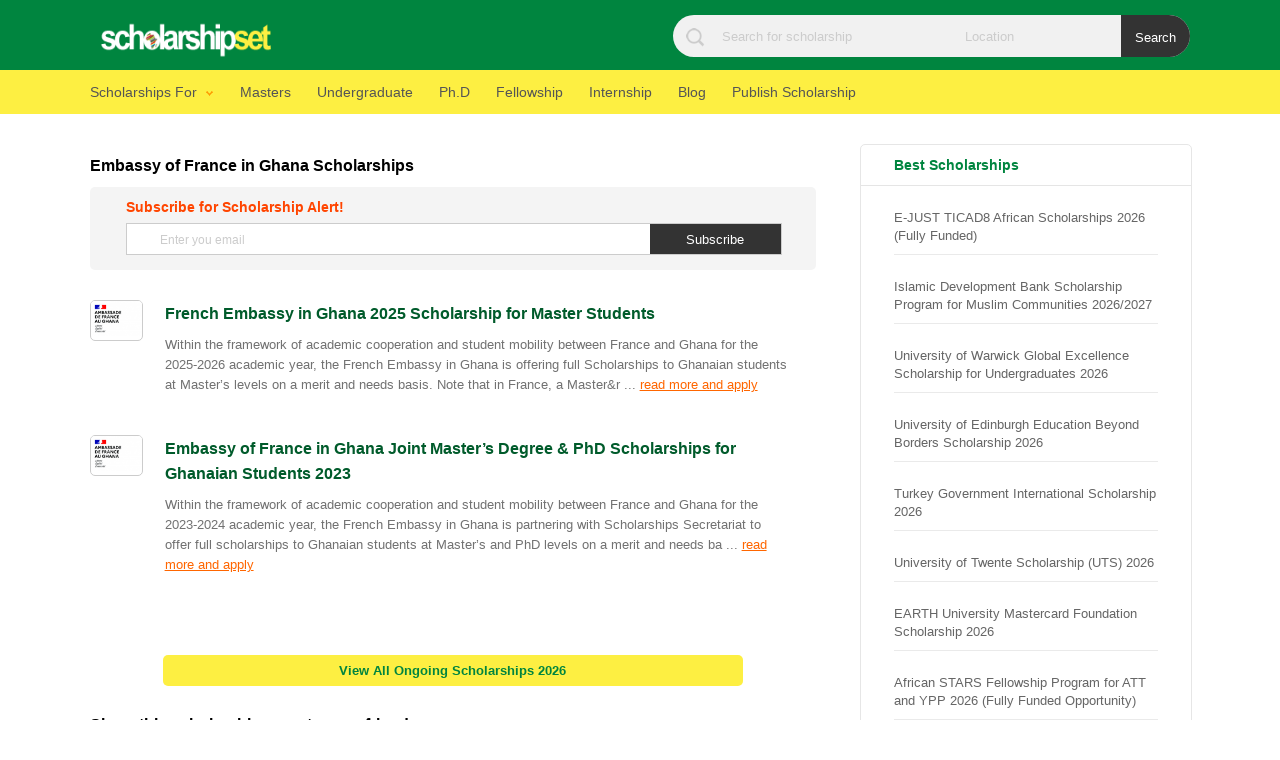

--- FILE ---
content_type: text/html; charset=UTF-8
request_url: https://www.scholarshipset.com/scholarships-by/embassy-of-france-in-ghana
body_size: 14124
content:
<!doctype html>
<html>
<head lang="en">
<meta content='text/html; charset=UTF-8' http-equiv='Content-Type' />
<meta http-equiv="content-language" content="en">
<meta name="robots" content="index, follow">
<meta name="viewport" content="width=device-width, initial-scale=1"/>
<title>Embassy of France in Ghana Scholarships | ScholarshipSet</title>
<meta name="description" content="Apply for Embassy of France in Ghana postgraduate and undergraduate scholarships for international students to study abroad" />
<base href="https://www.scholarshipset.com/scholarships-by/embassy-of-france-in-ghana/" />
<link rel="canonical" href="https://www.scholarshipset.com/scholarships-by/embassy-of-france-in-ghana" />

<meta property="og:url" content="https://www.scholarshipset.com/scholarships-by/embassy-of-france-in-ghana" />
<meta property="og:type" content="website" />
<meta property="og:title" content="Embassy of France in Ghana Scholarships | ScholarshipSet" />
<meta property="og:image" content="https://www.scholarshipset.com/pictures/shares/scholarshipset-og-img.png.png" />
<meta property="og:image:width" content="1200" />
<meta property="og:image:height" content="630" />
<meta property="og:image:type" content="image/jpeg" />
<meta property="og:site_name" content="ScholarshipSet" />
<meta property="og:description" content="Apply for Embassy of France in Ghana postgraduate and undergraduate scholarships for international students to study abroad" />

<link rel="shortcut icon" href="/favicon.ico" type="image/x-icon">


<meta name="theme-color" content="#00853F" />

<style type="text/css">
body{margin:0;font-family:Verdana,Geneva,sans-serif}.subscribe-obox{display:none}#menu-but{width:70px;height:30px;padding-top:12px;padding-left:10px;right:0;font-size:14px;text-decoration:none;color:#F5F5F5;top:0;position:absolute;background-image:url(/images/icons.png);background-repeat:no-repeat;background-position:right 5px top -214px;border-left-width:1px;border-left-style:none;border-left-color:#E4E4E4;display:none}.skola-name{text-align:center;line-height:40px;font-weight:400;width:229px;color:#09F;margin-right:auto;margin-left:auto;font-size:30px;display:block;float:left;margin-top:20px}nav{float:left;width:100%;margin-bottom:0;margin-top:12px;text-align:center}.nav-ul-li{width:auto;padding-left:0;padding-right:0;list-style-type:none;float:left}.nav-ul2{position:absolute;width:300px;height:0;padding:0;margin:0;background-color:#E0E0E0;float:left;z-index:1100;overflow:hidden;transition:all .3s .1s ease-out}.nav-ul2-li{list-style-type:none;text-align:left;width:100%}.nav-a2:hover{color:#F90}.nav-a2{width:90%;display:block;border-bottom-width:1px;border-bottom-style:solid;border-bottom-color:#EEE;font-size:12px;font-weight:700;text-decoration:none;color:#fff;padding:12px 5%}#skola-textz{display:none}#skola-by-in{background-image:url(/images/icons.png);background-repeat:no-repeat;background-position:right -328px;cursor:pointer}.nav-ul2-li:hover,.nav-ul2-li ul li:hover{background-color:#F3F3F3}.nav-a{color:#555;font-size:14px;text-decoration:none;margin-bottom:0;height:auto;display:block;padding:14px 13px}.nav-ul-li:hover .nav-ul2{height:280px;overflow:inherit}.nav-ul-li:hover .nav-a2{color:#666}.nav-ul3{position:absolute;width:0;height:auto;padding:0;margin:0;background-color:#E9E9E9;float:left;z-index:1100;margin-left:300px;margin-top:-40px;transition:all .3s .1s ease-out;overflow:hidden}.nav-ul3 li{list-style-type:none;text-align:left;width:100%}.nav-ul2-li:hover .nav-ul3{width:270px}.nav-ul3 li a{width:90%;display:block;border-bottom-width:1px;border-bottom-style:solid;border-bottom-color:#EFEFEF;font-size:14px;text-decoration:none;color:#666;padding:12px 5%}.nav-ul3 li a:hover{color:#F60}.header-top{float:left;width:100%;padding-left:0;padding-right:0;height:auto;padding-bottom:10px;margin-bottom:0;background-color:#00853F}.nav{float:left;width:100%;padding-left:0;padding-right:0;background-color:#FDEF42;margin-bottom:30px;margin-top:0}.skola-name img{float:left}#d-page-desc a{color:#F60;text-decoration:none}#skolaship-by{background-image:url(/images/icons.png);background-repeat:no-repeat;background-position:right 13px top -277px;padding-right:30px;padding-left:0;transition:color .3s .1s ease-out;padding-left:0;cursor:pointer}#rectangle-ad{width:60%;margin-left:20%}#read-intro-ad{width:50%;margin-left:0;margin-bottom:0;padding-bottom:0;min-height:280px}.wrapper{width:100%;height:auto;height:auto;margin-left:auto;margin-right:auto}.rap-box-r{float:left;width:100%;height:auto;position:relative}.rap-box{position:relative;height:auto;float:left;width:100%}.left-sec{width:11.8%;height:auto;margin-right:0;position:absolute}.center-sec{width:66%;height:auto;float:left;padding-right:0;padding-left:0;margin-left:0;overflow-wrap:break-word;word-wrap:break-word}.right-sec{width:30%;height:auto;float:right;margin-left:0}.skola-class-list li{margin-bottom:8px;width:100%;float:left}.skola-class-list{margin-bottom:30px;margin-top:0;float:left;width:100%}.application-links{overflow-wrap:break-word;word-wrap:break-word;-ms-word-break:break-all;word-break:break-all;word-break:break-word;-ms-hyphens:auto;-moz-hyphens:auto;-webkit-hyphens:auto;hyphens:auto}::placeholder{color:0 0 #0 #CCC;opacity:1}input,select,textarea{-ms-box-sizing:content-box;-moz-box-sizing:content-box;-webkit-box-sizing:content-box;box-sizing:content-box}.bg-b6{background-color:#666}.bg-o{background-color:#F60}.tc-o{color:#F60}.tc-w{color:#FFF}.tc-b3{color:#333}.tc-b{color:#000}.tc-b9{color:#999}.bm-t-10{margin-top:10px}.bm-t-20{margin-top:20px}.bm-t-30{margin-top:30px}.bm-t-50{margin-top:50px}.bm-b-5{margin-bottom:5px}.bm-b-50{margin-bottom:50px}.bm-b-30{margin-bottom:30px}.bm-b-20{margin-bottom:20px}.bm-b-10{margin-bottom:10px}.bp-t-10{padding-top:10px}.bp-t-30{padding-top:30px}.scourses-list li{margin-bottom:10px}.container{width:1100px;margin-right:auto;margin-left:auto}.caz-b{float:left;height:auto;width:100%}.mag-b{float:left;height:auto;width:100%}.caz-pb-10{float:left;height:auto;width:80%;padding-left:10%;padding-right:10%}.caz-pb-5{float:left;height:auto;width:90%;padding-left:5%;padding-right:5%}a{transition:all .3s .1s ease-out}.goback{text-decoration:none;color:#999;font-size:12px;border:solid 1px #ccc;border-radius:4px 4px;display:inline-block;padding:4px 15px}.goback:hover{box-shadow:0 0 5px #ccc}.ss-share{border-radius: 5px 5px; background-color:#3CF; height:auto;width:auto;font-size:14px;color:#FFF;text-decoration:none;display:block;background-image:url(/images/icons.png);background-repeat:no-repeat;background-position:left;margin-right:5px;float: left; padding:10px 13px 10px 40px; margin-bottom: 10px;}.ss-share:hover{opacity:.8}#ss-fb{background-position:15px -33px;background-color:#4D70A8;padding-left:35px}#ss-wt{background-position:15px -401px;background-color:#2AA81A;}#ss-tw{background-position:15px -70px;background-color:#01BAF2} #ss-tg{background-position:15px -439px; background-color:#2CA3DC}  #ss-em{background-position:15px -470px;background-color:#666;}#ss-in{background-position:15px -108px;background-color:#1687B1}.caz-b-10{float:left;width:83.33333%;height:auto}.skola-content{color:#666;font-size:15px;line-height:28px}.skola-content a{color:#F90;text-decoration:none}.skola-content a:hover{text-decoration:underline}.ts-14{font-size:14px;line-height:20px}.ts-20{font-size:20px;line-height:35px}.ts-24{font-size:24px;line-height:35px}.ts-12{font-size:12px;line-height:20px}.ts-13{font-size:13px;line-height:20px}.bc-r{clear:right}.center{text-align:center}img{float:none;border-style:none;border-width:0}.tc-r{color:red}.bb-r-a2{border-right-width:1px;border-right-style:solid;border-right-color:#E6E6E6}.bp-b-30{padding-bottom:30px}.bp-t-0{padding-top:0}.bm-t-0{marging-top:0}.bp-b-50{padding-bottom:50px}.bold{font-weight:700}.nobold{font-weight:400}tr:nth-of-type(odd){background:#eee}th{color:#666;font-weight:700;background-color:#DDEFC9;text-transform:capitalize;padding-top:10px;padding-bottom:10px;font-size:12px}td,th{padding:6px;border:1px solid #ccc;text-align:left}th:hover{background-color:#BCDF53;color:#fff}tr td{border-right-width:0;border-left-width:0;border-right-style:none;border-left-style:none}tr th{border-right-width:0;border-left-width:0;border-right-style:none;border-left-style:none}tbody tr:hover{background-color:#E9E9E9}.ui-datepicker{background:#fff;border:0 solid #fff;color:#EEE}.ui-datepicker-header{background:#A0D568;color:#EEE}.ui-datepicker .ui-datepicker-title{margin:0 2.3em;line-height:1.8em;text-align:center;color:#fff}.ui-datepicker table{width:100%;font-size:.7em;border-collapse:collapse;font-family:verdana;margin:0 0 .4em;color:#000;background:#DAEEC4}.ui-datepicker td{border:0;padding:1px}.caz-b-30{text-align:center;display:block;float:left;height:19px;width:31px;padding-top:7px;text-decoration:none}.caz-b-50{float:left;height:auto;width:50%;margin-left:25%;margin-right:25%}.bg-w{background-color:#fff}.tc-b6{color:#666}#top-skola-list2{padding-top:2px;padding-bottom:2px;border-bottom-style:none; margin-bottom: 5px;}#top-skola-list2 a{color:#00853F; font-size: 14px;}#top-skola-list2 a:hover{color:orangered;}.fl-r{float:right}.ts-16{font-size:16px;line-height:22px}.ts-18{font-size:18px;line-height:30px}.italiz{font-style:italic}.caz-b-20{float:left;width:20%;margin-left:40%}.caz-b-30{float:left;width:30%;margin-left:35%}.cat-page-details{float:left;width:100%;font-size:14px;line-height:24px;color:#333}.cat-page-details a{color:#F60}.cat-page-details h2{font-size:16px;margin-top:30px}#home-desck a{color:#FC0}.menue{float:right;height:10px;width:27px;padding-top:6px;padding-bottom:6px;background-repeat:no-repeat;background-position:center center;background-image:url(/images/menue.png);position:absolute;top:10px;right:12px;display:none;z-index:20000}.bp-b-10{padding-bottom:10px}.bg-b{background-color:#000}#blog p{font-size:16px;color:#666;line-height:20px}#footer ul li a{color:#09C;text-decoration:none;font-size:12px}.tc-a{color:#ccc}.anko-a{text-decoration:none}.anko-a:hover{text-decoration:underline}.item-list ul{padding:0;margin:0}.item-list{float:left;width:100%;margin:0;padding:0}.item-list-li{margin-bottom:20px;float:left;width:100%;padding-bottom:20px}.item-list li{list-style-type:none}.item-logo{float:left;width:7%;height:auto;margin-right:3%;border:1px solid #CCC;border-radius:5px 5px;overflow:hidden}.item-details{float:left;width:86%;height:auto;margin:0;padding:0}.item-date{float:right;width:13%;height:auto;font-size:12px;color:#999;margin-top:40px}.item-date span{color:#FFDC71;margin-bottom:10px;width:100%;float:left}.item-desc{font-size:13px;color:#727272;float:left;width:100%;line-height: 20px;}.item-h2{margin-bottom:10px;float:left;width:100%;line-height:22px}.item-h2 a:hover{text-decoration:underline}.item-h2 h2 a,.item-h2 a{font-size:16px;text-decoration:none;color:#005B2B}.item-h2 h2 a:hover,.top-skola li a:hover,.top-sec ul li a:hover{color:#F60}.item-h2 h2{padding:0;margin:0;float:left;width:100%;line-height:22px}#item-ul2{width:100%;margin-top:5px}#item-ul2 li{width:96%;margin-right:4%;float:left;margin-bottom:7px}#item-ul2 li a{text-decoration:none;font-size:12px;color:#699;font-weight:700}#new-item-cat{width:100%;float:left;margin-bottom:10px;margin-top:10px}#new-item-cat span{display:block;width:90%;float:left;margin-bottom:8px;font-size:14px;color:#333}#new-item-cat span a{color:#002448;text-decoration:none;display: inline-block; }#new-item-cat span a:hover{text-decoration:underline}#new-item-cat span b{display:inline-block;width:85px;margin-right:10px}#item-cat{width:100%;float:left;margin-bottom:10px;margin-top:10px}.item-details ul{float:left;width:100%;padding:0;margin:0}#item-cat li{float:left;width:auto;margin-right:10px}#item-cat li a{border:1px solid #CCC;color:#999;font-size:11px;height:auto;width:auto;display:block;text-decoration:none;border-radius:5px 5px;font-weight:700;background-image:url(/images/calendar.png);
    background-repeat:no-repeat;background-position:left 5px center;padding:4px 3px 4px 25px}.sko-deadline-post{border:1px solid #F60;color:#F90;font-size:11px;height:auto;width:auto;display:block;text-decoration:none;border-radius:5px 5px;font-weight:700;background-image:url(/images/calendar.png);background-repeat:no-repeat;background-position:left 5px center;float:left;margin-right:10px;padding:4px 3px 4px 25px}.top-sec{width:100%;float:left;margin-bottom:30px;border:1px solid #E6E6E6;border-radius:5px 5px;padding:10px 0 20px}.top-sec h2{font-size:14px;color:#00853F;padding:0;margin-top:0;border-bottom-width:1px;border-bottom-style:solid;border-bottom-color:#E5E5E5;padding-bottom:10px;float:left;width:80%;padding-left:10%;padding-right:10%}.top-sec ul{margin:0;padding:0;float:left;width:80%;padding-left:10%;padding-right:10%}.top-sec ul li{list-style:none;margin-bottom:12px}.top-sec ul li a{text-decoration:none;font-size:13px;color:#666}.search-skola{float:right;height:42px;border-radius:25px 25px;width:43%;margin-top:15px;background-image:url(/images/icons.png);background-repeat:no-repeat;background-position:13px 13px;padding-left:4%;margin-right:0;margin-left:0;overflow:hidden;background-color:#f1f1f1}.search-title{width:50%;height:42px;padding-left:1%;float:left;padding-top:0;padding-bottom:0;margin-top:0;margin-bottom:0;font-size:13px;background-color:inherit;border-style:none}.search-location{width:32%;height:42px;padding-left:1%;float:left;padding-top:0;padding-bottom:0;margin-top:0;margin-bottom:0;background-color:inherit;border-style:none}.search-button{background-color:#333;float:right;width:12%;height:42px;color:#FFF;font-weight:400;cursor:pointer;border-style:none}.search-button:hover{background-color:#333}.top-skola{width:90%;padding-left:10%}.top-skola li{width:100%;float:left;color:#ccc;padding-top:10px;padding-bottom:10px;border-bottom-width:1px;border-bottom-style:solid;border-bottom-color:#EAEAEA}.top-skola li a{text-decoration:none;font-size:14px;color:#666}.footer-box{margin-top:40px;padding-bottom:40px;float:left;width:100%}.cat-info{width:90%;border:1px solid #CCC;box-shadow:0 0 5px #CCC;margin-bottom:30px;font-size:13px;color:#333;padding:10px 5%}#policy li,#policy ul{margin-bottom:20px}.best-info{padding:0;width:90%;border:1px solid #CCC;height:auto;float:left;font-size:15px;margin:20px 30% 40px 0}.best-info td{background-color:#fff;border-right:solid 1px #ccc;border-left:solid 1px #ccc;padding:10px;color:#333}.best-info td a{color:#005A94}.best-info li a,.scourses-list li a{color:#000}.best-info li a:hover,.scourses-list li a:hover{text-decoration:none;color:#F30}.best-info li{float:left;width:90%;list-style-type:none;padding:7px 5%}.bi-title{font-weight:700;color:#333}.js-cd-top{width:45px;height:45px;box-shadow:0 0 15px #ccc;position:fixed;bottom:110px;right:10px;border-radius:25px 25px;background-color:#30B04E;z-index:5000;background-position:16px -875px;background-repeat:no-repeat;text-decoration:none;color:#FFF;text-align:center;font-size:30px;line-height:45px;display:none;font-weight:700}.js-cd-top:hover{background-color:#F90}.content-date-view{width:100%;padding:0;color:#698CAF;float:left;display:block}#content-body{width:100%;float:left;margin-top:15px;font-size:14px;line-height:25px;color:#333}#content-body a{color:#F60;text-decoration:none}#content-dv-tag a{color:#F30;text-decoration:none;font-weight:700}#content-dv-tag a:hover{text-decoration:underline}.content-trad{width:94%;float:left;color:#666;height:auto;border-top-width:1px;border-bottom-width:1px;border-top-style:none;border-bottom-style:none;border-top-color:#D6D6D6;border-bottom-color:#E4E4E4;background-color:#F5F5F5;padding:10px 3%}.content-trad a{color:#F30;font-style:italic;text-decoration:none;font-size:14px}#content-dv-tag{background-position:0 -150px}#content-dv-views{background-position:0 -176px}#content-dv-date{background-position:0 -200px;color:#666}.content-date-view span{margin-right:14px;font-size:12px;background-image:url(/images/icons.png?i);background-repeat:no-repeat;display:block;float:left;height:auto;width:auto;padding-left:25px;margin-bottom:10px}#oops{font-size:80px;font-weight:700;color:#666;letter-spacing:10px}.table-content{margin-top:10px;background-color:#FFF;width:85%;float:none;display:inline-block;padding:0 5% 20px}.table-content li{margin-bottom:8px;color:#00853F}.table-content li a{text-decoration:none;color:#00853F;font-size:15px}.table-content li a:hover{color:#F30}#content-img-rap img{max-width:620px}ul.setPaginate li.setPage{padding:15px 10px;font-size:14px}ul.setPaginate{padding:0;overflow:hidden;font:12px Tahoma;list-style-type:none;float:left;margin:0}ul.setPaginate li.dot{padding:3px 0}ul.setPaginate li{float:left;margin:0;padding:0;margin-left:5px}ul.setPaginate li a, ul.setPaginate li span{background:none repeat scroll 0 0 #fff;border:1px solid #ccc;color:#999;display:inline-block;font:15px/25px Arial,Helvetica,sans-serif;margin:5px 3px 0 0;padding:0 5px;text-align:center;text-decoration:none}ul.setPaginate li a:hover,ul.setPaginate li a.current_page{border:1px solid #F30;color:#fff;text-decoration:none;background-attachment:scroll;background-color:#F93;background-image:none;background-repeat:repeat;background-position:0 0}ul.setPaginate li a, ul.setPaginate li span{color:#666;display:block;text-decoration:none;padding:3px 12px;text-decoration:none}.pagination{float:left;height:auto;width:100%;color:#666}.va-but{color:#00853F;display:block;float:left;height:auto;width:76%;font-size:13px;border-radius:5px 5px;text-decoration:none;margin-top:5px;margin-right:10%;margin-left:10%;text-align:center;font-weight:700;background-color:#FDEF42;padding:8px 2%}.va-but:hover{border-color:#09F;color:#09F}.subscribe-form{width:100%;float:left;height:auto;border:1px solid #CCC}.subscribe-txt:hover{box-shadow:0 0 5px #999}.subscribe-txt::placeholder{font-size:12px}.subscribe-txt{width:75%;float:left;height:30px;margin:0;transition:border-color .3s .1s ease-out;font-size:16px;color:#666;border-style:none;border-width:1px;padding:0 0 0 5%}.subscribe-but{transition:border-color .3s .1s ease-out;width:20%;float:right;height:30px;background-color:#F90;padding:0;cursor:pointer;border-style:none}.grecaptcha-badge{display:none}#subscribe-but{transition:border-color .3s .1s ease-out;width:20%;float:right;height:30px;background-color:#333;padding:0;cursor:pointer;color:#FFF;border-style:none}#b-in-img{max-width:620px}.bg-a4 { background-color: #F4F4F4;} .footer-nav{width:60%;height:auto;float:left;padding:0;margin-left:20%;text-align: center;}.footer-nav li{width:auto;display: inline-block; margin-right: 20px; list-style:none;text-align:center;margin-bottom:15px}.footer-nav li a{font-size:12px;color:#999} .bg-g {background-color:#00853F;}.nav-ul{width:100%; padding:0px;margin:0px;float:left;}::placeholder {color: #CCC;opacity: 1;}.sub-nav-list{float:left;margin-left:0;padding-left:0;margin-bottom:0;margin-bottom:30px;margin-top:0}.sub-nav-list li{float:left;margin-bottom:10px;list-style:none;display:inline-block;margin-right:10px}.sub-nav-list li a{text-decoration:none;color:#06F;font-size:14px;border:solid 1px #ccc;border-radius:4px 4px;display:inline-block;padding:5px 20px}.bb-a { border: 1px solid #CCC;}.item-list-2{float:left;width:100%;height:auto;padding:0;margin:0;padding-top:30px;padding-bottom:20px;border-color:#E1E1E1;border-style:solid none;border-width:1px}.item-list-2 li{width:42%;padding-left:0;margin-right:3%;vertical-align:top;height:auto;list-style-type:disc;list-style-image:none;margin-left:3%;display:list-item;color:#999;font-size:16px;font-weight:700;border-style:none; margin-bottom: 10px;}.item-list-2 li a{font-size:16px;font-weight:400;color:#00853F; text-decoration: none;}.search-icon{width: 28px;height: 28px;background-image: url(/images/icons.png);background-repeat: no-repeat;background-position: center -365px;float: left;border: solid 1px #009546  ;border-radius: 5px 5px;margin-left: 25px;cursor: pointer;display: none;}.sm-join{border-radius: 20px 20px; background-color:#3CF; height:auto;width:auto; margin-right: 0.3%; margin-left: 0.3%; font-size:12px; color:#FFF;text-decoration:none;background-image:url(/images/icons.png);background-repeat:no-repeat;background-position:left;mmargin-right:5px;float: left; padding:8px 9px 8px 35px; margin-top: 7px; text-align: center;}.sm-join:hover{opacity:.8}#sm-whatsapp{background-position:12px -401px;background-color:#2AA81A; color: #fff;}#sm-telegram{background-position:12px -439px; background-color:#2CA3DC; color: #fff;}#sm-facebook{background-position:12px -33px;background-color:#4D70A8; color: #fff;} #sm-linkedin{background-position:12px -107px;background-color:#0077B5; color: #fff;} #sm-twitter{background-position:12px -70px;background-color:#1DA1F2; color: #fff;}#sm-youtube{background-position:12px -502px;background-color:#FF0000; color: #fff;} .join-us-sm{float: left; width: 100%; color: #333; margin-top: 4px; font-size: 12px;}.form-input2:hover{box-shadow:0 0 6px #ccc}.ck-editor__editable_inline {height: 130px;font-size: 14px;line-height:20px;
}#subscribe-div{border-radius:5px 5px;padding-bottom: 15px;}.bg-b3{
	background-color:#333;}.form-input2:hover{box-shadow:0 0 6px #ccc}.ck-editor__editable_inline {height: 130px;font-size: 14px;line-height:20px;
}.form-input2{transition:border-color .3s ease-out .1s;float:left;height:38px;width:97%;background-repeat:no-repeat;background-position:right 5px center;padding:0 0 0 3%;border:1px solid #ccc;font-size:14px;font-weight:400;border-radius:5px}.each-input2{float:left;width:100%;margin-bottom:30px}.each-input2 span{display:block;float:left;width:100%;font-size:14px;color:#333;margin-bottom:10px}.button0{float:left;height:45px;width:auto;padding-right:5%;padding-left:5%;line-height:45px;font-size:14px;color:#fff;cursor:pointer;text-decoration:none;font-weight:700;background-color:#09f;border-width:0;border-style:none;border-radius: 5px 5px;}.mid-center{width:60%;margin-left:15%;border-radius:5px 5px;float:left;border:1px solid #E5E5E5;padding:20px 5%}.featured-icon{display: inline-block; height: 16px; line-height: 16px; font-size: 11px; padding-left: 10px; padding-right: 10px; border-radius: 10px 10px;margin-top: -15px; background-color: #FDEF42; color: #333; position: absolute;right: 0px;}
    
    @media only screen and (max-width: 1200px){.search-location{width:33%}.footer-nav{width:60%;margin-left:20%}.best-info{width:100%;margin-right:0}.container{width:100%;margin-left:0;margin-right:0}}
    
    @media only screen and (max-width: 750px){ #subscribe-div2{width: 100%; margin-left: 0%; padding-left: 0%;  padding-right: 0%} .mid-center{width: 100%; margin-left: 0px; margin-right: 0px;padding-left: 0px; padding-right: 0px;}.search-icon{display: block;} #new-item-cat span{ margin-bottom: 10px;} #new-item-cat span a{padding: 5px; margin-top: -5px; margin-left: -4px;} .skola-content{line-height:26px}.skola-name{width:180px;float:left;margin-top:5px}.nav-ul-li{width:100%;background-image:none;margin-right:0}.nav-ul3,.nav-ul2{height:auto;position:inherit;width:100%;padding:0;background-color:inherit;margin:0}.nav-ul3{background-color:#333;margin-bottom:10px}#skolaship-by{display:none}.nav-a:hover,.nav-a2:hover,.nav-ul3 li a:hover{background-color:#005400;color:#fff}#skola-by-in{display:none}.nav-ul-li:hover .nav-ul2{height:auto;overflow:hidden}.nav-ul2-li{background-color:inherit}.nav-a,.nav-a2,.nav-ul3 li a{background-color:inherit;color:#FFF;border-top-style:none;border-bottom-color:#000;border-bottom-style:solid;margin-top:0;margin-bottom:0;height:auto;font-weight:700;font-size:14px;width:90%;border-bottom-width:1px;padding:10px 5%}#skola-textz{display:inline}.nav-ul3 li{background-color:inherit;color:#4E4E4E;border-top-style:none;border-bottom-color:#00B0DD;border-bottom-style:none}.nav-ul2-li:hover{background-color:transparent}.nav-ul2-li:hover .nav-ul3{width:100%}#menu-but{display:block}#top-synopsis{display:none}.nav{display:none;width:100%;background-color:#333;position:fixed;left:0;right:0;top:6vh;height:90vh;overflow:auto;text-align:left;padding-top:0;padding-bottom:1vh;margin-bottom:0;bottom:0;box-shadow:none;z-index:1000000000}body{padding-top:100px}.header-top{box-shadow:0 0 5px #ccc;position:fixed;top:0;left:0;z-index:1000;height:auto;width:90%;padding:0 5% 2px}.footer-nav li a{text-decoration:none}.left-sec{width:100%;margin-left:0;margin-right:0;position:relative;margin-bottom:0}.center-sec{width:100%;margin-left:0;margin-right:0;padding-left:0;padding-right:0}.right-sec{width:100%;margin-left:0;margin-right:0;margin-bottom:40px}.rap-box{position:relative}.footer-nav{width:80%;margin-left:10%}.content-img-box{width:100%;margin-right:0;margin-bottom:15px}.content-info-box{width:100%;margin-right:0}#b-in-img{max-width:100%}#copyrite{color:#FFF}.footer-box{background-color:#00853F;border-top-width:5px;border-top-style:solid;border-top-color:#FDEF42; padding-top: 40px;}.footer-nav li a{color:#FFF;font-size:13px;font-weight:700}.wrapper{width:90%;padding-left:5%;padding-right:5%;margin-left:0;margin-right:0; margin-top: -44px;}#home-footer-content{text-align:left;padding-left:3%;padding-right:3%;width:94%;font-size:14px}#home-desck{text-align:left;padding-left:0;padding-right:0;width:100%; margin-bottom: -40px;}#copyrite{color:#333}#read-intro-ad{width:100%;margin-left:0} .search-location{display:none}.search-title{width:75%}.search-button{width:15%}.search-skola{padding-left:5%;width:95%;background-image:none;height:auto;margin-bottom:10px;margin-top:5px;display: none;}.search-button{text-indent:-1000em;background-image:url(/images/icons.png);background-repeat:no-repeat;background-position:center -360px;border-left-width:1px;border-left-style:none;border-left-color:#CCC;height:40px}.search-title{height:40px} .header-top{padding-top:9px;padding-bottom: 9px;}.ss-share, #ss-fb{width: 48%; text-align: center; margin-bottom: 10px;padding-left: 0px; padding-right: 0px} #ss-tg,#ss-tw{float: right} #subscribe-div{width: 100%; margin-left: -5%; padding-left: 5%;  padding-right: 5%} .sm-join{ float: left; padding:8px 8px 8px 30px; margin-top: 10px; font-size: 13px; text-align: center; width: 24.9%; font-weight: bold; padding-left: 7%; padding-right: 0%; margin-right: 1%; margin-right: 1%;}  #subscribe-but{width: 30%; height: 35px;font-weight: bold;}.subscribe-txt{width: 65%;height: 35px;} .subscribe-txt::placeholder {color: #333;} .join-us-sm{display: block; margin-bottom: -3px; margin-top: 10px; font-size: 14px;}}
    
    @media only screen and (max-width: 600px){.item-h2 h2 a,.item-h2 a{font-size:15px;line-height:18px;color:#00853F}.item-desc{font-size:13px;line-height:17px;color:#949494}.footer-nav li{width:31%;margin-left:1%;margin-right:1%}.item-list-2 li{width:95%;margin-left:5%}#page-h1{color:#4A4A4A;font-size:18px;font-weight:700;line-height:22px}.subscribe-txt{width:70%}#subscribe-but{width:25%}#content-img-rap img{width:100%}.item-logo{width:0;display:none}.item-details{width:100%}}
    
    @media only screen and (max-width: 500px){}
    
    @media only screen and (max-width: 400px){.footer-nav li{width:40%;margin-left:5%;margin-right:5%}}@media only screen and (max-width: 340px){.search-skola{padding-left:2%;width:98%;background-image:none}}
</style>

<script src="https://www.google.com/recaptcha/api.js" async defer></script>
<!-- Global site tag (gtag.js) - Google Analytics -->
<script async src="https://www.googletagmanager.com/gtag/js?id=G-XCEE0NKQDB"></script>
<script>
  window.dataLayer = window.dataLayer || [];
  function gtag(){dataLayer.push(arguments);}
  gtag('js', new Date());
  gtag('config', 'G-XCEE0NKQDB');
</script>
    
<script async src="https://pagead2.googlesyndication.com/pagead/js/adsbygoogle.js?client=ca-pub-9922292596416665"
     crossorigin="anonymous"></script>

</head>

<body>
<div class="header-top" >
    <div class="container">
<a class="skola-name" href="/"><img alt="ScholarshipSet" src="/images/scholarshipset.png"  height="40px" width="191px"  /></a>
<span class="search-icon" onClick="showSearch(this)"></span><form class="search-skola " action="/search" method="get">
<input class="search-title" type="text" placeholder="Search for scholarship" name="keyword" value="" />
<input class="search-location" type="text" placeholder="Location" name="location" value="" />
<input class="search-button" type="submit" value="Search" />
</form>
<a href="javascript:;" onclick="showMenue()" id="menu-but">Menu</a>
        </div>
</div>
<nav class="nav" id="nav-box">
    <div class="container">
	    <ul class="nav-ul">
        <li  class="nav-ul-li"><a  id="skolaship-by" class="nav-a" >Scholarships For</a>
        <ul class="nav-ul2">
        <li class="nav-ul2-li" ><a class="nav-a2"  id="skola-by-in">Scholarships by Category</a>
        <ul class="nav-ul3">
        	     	<li><a href="/masters">masters</a></li>
            	<li><a href="/phd">phd</a></li>
            	<li><a href="/fellowship">fellowship</a></li>
            	<li><a href="/postgraduate">postgraduate</a></li>
            	<li><a href="/undergraduate">undergraduate</a></li>
            	<li><a href="/college-school">college-school</a></li>
            	<li><a href="/internship">internship</a></li>
            	<li><a href="/training">training</a></li>
            	<li><a href="/entrepreneurs">entrepreneurs</a></li>
            	<li><a href="/contest">contest</a></li>
                    
        </ul>
        </li>
            <li class="nav-ul2-li"><a class="nav-a2" href="/scholarships-in">Scholarships by Country</a></li>
            <li class="nav-ul2-li"><a class="nav-a2" href="/scholarships-by">Scholarships by Organization</a></li>
            <li class="nav-ul2-li"><a class="nav-a2" href="/scholarships-by-school">Scholarships by School</a></li>
            <li class="nav-ul2-li"><a class="nav-a2"  href="/african-students">African Students Scholarships</a></li>
            <li class="nav-ul2-li"><a class="nav-a2"  href="/developing-countries">Developing Countries Scholarships</a></li>
            <li class="nav-ul2-li"><a class="nav-a2"  href="/scholarships-by-gender/women">Female Scholarships</a></li>
        </ul>
        </li>
    <li class="nav-ul-li"><a class="nav-a" href="/masters" title="Masters Scholarships">Masters <b id="skola-textz">Scholarship</b></a> </li>
   <li class="nav-ul-li"> <a class="nav-a" href="/undergraduate" title="Undergraduate Scholarships">Undergraduate <b id="skola-textz">Scholarship</b></a></li>
   <li class="nav-ul-li"><a class="nav-a" href="/phd" title="Ph.D">Ph.D</a></li>
   
   <li class="nav-ul-li"> <a class="nav-a" href="/fellowship" title="Fellowship Scholarships and Grants">Fellowship</a></li>

<li class="nav-ul-li"> <a class="nav-a" href="/internship" title="International Internship Opportunities">Internship</a></li>
       
 <li class="nav-ul-li"> <a class="nav-a" href="/blog" title="Blog">Blog</a></li>
<li class="nav-ul-li"> <a class="nav-a" href="/post-award" title="Publish Scholarship">Publish Scholarship</a></li>

   </ul>
    </div>
</nav>
<div class="wrapper">
<div class="container">
<div class="center-sec">
<h1 class="caz-b bm-t-25 ts-16 tc-bl">Embassy of France in Ghana Scholarships </h1>
<div id="subscribe-div" class="caz-pb-5 bg-a4 bp-b-10 bp-t-10" style="margin-bottom: 30px">
<div class="caz-b ts-12 bm-b-5 tc-b6"><b style="font-size: 14px; color: orangered">Subscribe for Scholarship Alert!</b><br/></div>
<form name="subscribe-form" id="subscribe-form" class="subscribe-form" action="/subscribe" method="post" enctype="multipart/form-data"><input name="subscriber_email" value="" autocomplete="off" class="subscribe-txt" placeholder="Enter you email" required />
<input class="subscribe-obox" autocomplete="off" name="name" type="text" />
    <input class="subscribe-obox" autocomplete="off" type="checkbox" name="sex" value="1" />
    <input data-sitekey="6Ldwtb8UAAAAAAwF9a0-o_1959YBzPC8cbUswz2D" data-callback="onSubmit" type="button" value="Subscribe" id="subscribe-but" class="g-recaptcha" />
</form>
    </div>
<ul class="item-list">

<li class="item-list-li">
	<ul>
    <li class="item-logo">
		<a href="/scholarships/french-embassy-in-ghana-2025-scholarship-for-master-students"><img alt="Embassy of France in Ghana" src="/company-logos/86/11990Embassy of France in Accra.png" width="100%" /></a>
	</li>
    <li class="item-details">
    	<ul>
        	<li class="item-h2">
				<h2 style="padding-top:0px; margin-top:0px">
                	<a href="/scholarships/french-embassy-in-ghana-2025-scholarship-for-master-students">French Embassy in Ghana 2025 Scholarship for Master Students</a>
                </h2>            
            </li>
            <li class="item-desc">
            Within the framework of academic cooperation and student mobility between France and Ghana for the 2025-2026 academic year, the French Embassy in Ghana is offering full Scholarships to Ghanaian students at&nbsp;Master&rsquo;s levels&nbsp;on a merit and needs basis.

Note that in France, a Master&r ... <a style="color:#F60;" href="/scholarships/french-embassy-in-ghana-2025-scholarship-for-master-students">read more and apply</a>
            	   </li>
            <li>
            	
            </li>
            <li>
            	
                
            </li>
        </ul>
    </li>
    
	</ul>
</li>
<li class="item-list-li">
	<ul>
    <li class="item-logo">
		<a href="/scholarships/embassy-of-france-in-ghana-joint-master-s-degree-phd-scholarships-for-ghanaian-students-2023"><img alt="Embassy of France in Ghana" src="/company-logos/86/11990Embassy of France in Accra.png" width="100%" /></a>
	</li>
    <li class="item-details">
    	<ul>
        	<li class="item-h2">
				<h2 style="padding-top:0px; margin-top:0px">
                	<a href="/scholarships/embassy-of-france-in-ghana-joint-master-s-degree-phd-scholarships-for-ghanaian-students-2023">Embassy of France in Ghana Joint Master’s Degree & PhD Scholarships for Ghanaian Students 2023</a>
                </h2>            
            </li>
            <li class="item-desc">
            Within the framework of academic cooperation and student mobility between France and Ghana for the 2023-2024 academic year, the French Embassy in Ghana is partnering with Scholarships Secretariat to offer full scholarships to Ghanaian students at Master&rsquo;s and PhD levels on a merit and needs ba ... <a style="color:#F60;" href="/scholarships/embassy-of-france-in-ghana-joint-master-s-degree-phd-scholarships-for-ghanaian-students-2023">read more and apply</a>
            	   </li>
            <li>
            	
            </li>
            <li>
            	
                
            </li>
        </ul>
    </li>
    
	</ul>
</li>

</ul>
 <div class="caz-b bm-b-20" >

	</div>

<a style="float:left; margin-top:20px; margin-bottom:30px;" href="/" class="va-but">View All Ongoing Scholarships 2026</a>

<div class="caz-b bm-b-30 ">
<span class="caz-b bold bm-b-10">Share this scholarship page to your friends</span>
<div class="caz-b">
    <a class="ss-share" id="ss-wt" href="" title="Share on WhatsApp" onclick="window.open('https://api.whatsapp.com/send?text=Hi, check out these opportunities - : https://www.scholarshipset.com/scholarships-by/embassy-of-france-in-ghana', 'whatsapp-share-dialog', 'width=600,height=436'); recordShare('','https://www.scholarshipset.com/scholarships-by/embassy-of-france-in-ghana','WhatsApp'); return false">WhatsApp</a>
    <a class="ss-share" id="ss-tg" href="" title="Share on Telegram" onclick="window.open('https://telegram.me/share/url?url=https://www.scholarshipset.com/scholarships-by/embassy-of-france-in-ghana&text=Hi, check out these opportunities - ', 'telegram-share-dialog', 'width=600,height=436'); recordShare('','https://www.scholarshipset.com/scholarships-by/embassy-of-france-in-ghana','Telegram'); return false;">Telegram</a>
	 <a class="ss-share" id="ss-fb" href="" title="Share on Facebook" onclick="window.open('https://www.facebook.com/sharer/sharer.php?u=https://www.scholarshipset.com/scholarships-by/embassy-of-france-in-ghana', 'facebook-share-dialog', 'width=600,height=436'); recordShare('','https://www.scholarshipset.com/scholarships-by/embassy-of-france-in-ghana','Facebook'); return false;">Facebook</a> 
    <a class="ss-share" id="ss-tw" href="" title="Share on Twitter " onclick="window.open('https://twitter.com/intent/tweet?text=Check out these opportunities; &url=https://www.scholarshipset.com/scholarships-by/embassy-of-france-in-ghana&via=ScholarshipSet', 'twitter-dialog', 'width=600,height=436'); recordShare('','https://www.scholarshipset.com/scholarships-by/embassy-of-france-in-ghana','Twitter'); return false;">Twitter</a>
    <a class="ss-share" id="ss-in" href="" title="Share on Linkedin" onclick="window.open('http://www.linkedin.com/shareArticle?mini=true&url=https://www.scholarshipset.com/scholarships-by/embassy-of-france-in-ghana&title=&summary=Check out these opportunities&source=ScholarshipSet', 'Linkedin-dialog', 'width=600,height=436'); recordShare('','https://www.scholarshipset.com/scholarships-by/embassy-of-france-in-ghana','Linkedin'); return false;">Linkedin</a>
    <a class="ss-share" id="ss-em" href="" title="Email a friend" onclick="window.open('mailto:?subject=&body=Hi, i found these opportunities and i thought you might be interested in them. . Follow this link to apply https://www.scholarshipset.com/scholarships-by/embassy-of-france-in-ghana', 'email-share-dialog', 'width=600,height=436'); recordShare('','https://www.scholarshipset.com/scholarships-by/embassy-of-france-in-ghana','Email'); return false;">Email</a>
</div>
</div>
<div id="d-page-desc" class="caz-b bm-b-20 ts-14 tc-b3 nobold">
<h2>About Embassy of France in Ghana</h2>
</div>
</div>
<div class="right-sec">

<div class="top-sec">
<h2 class="caz-pb-5 ts-14 tc-g">Best Scholarships</h2>
<ul class="top-skola">
<li><a href="/scholarships/e-just-ticad8-african-scholarships-2026-fully-funded">E-JUST TICAD8 African Scholarships 2026 (Fully Funded)</a></li>
<li><a href="/scholarships/islamic-development-bank-scholarship-program-for-muslim-communities-2026-2027">Islamic Development Bank Scholarship Program for Muslim Communities 2026/2027</a></li>
<li><a href="/scholarships/university-of-warwick-global-excellence-scholarship-for-undergraduates-2026">University of Warwick Global Excellence Scholarship for Undergraduates 2026</a></li>
<li><a href="/scholarships/university-of-edinburgh-education-beyond-borders-scholarship-2026">University of Edinburgh Education Beyond Borders Scholarship 2026</a></li>
<li><a href="/scholarships/turkey-government-international-scholarship-2026">Turkey Government International Scholarship 2026</a></li>
<li><a href="/scholarships/university-of-twente-scholarship-uts-2026">University of Twente Scholarship (UTS) 2026</a></li>
<li><a href="/scholarships/earth-university-mastercard-foundation-scholarship-2026">EARTH University Mastercard Foundation Scholarship 2026</a></li>
<li><a href="/scholarships/african-stars-fellowship-program-for-att-and-ypp-2026-fully-funded-opportunity">African STARS Fellowship Program for ATT and YPP 2026 (Fully Funded Opportunity)</a></li>
</ul>
<a href="/best-scholarships" class="va-but" style="margin-top:20px;" title="view all countries">view all best scholarships</a>
</div>
<div class="caz-b bm-b-20 center"><a target="_blank" href="https://www.uscholarships.us"><img alt="uscholarships" src="/images/uscholarships-ad.webp" /></a></div>
<div class="top-sec">
<h2 class="caz-pb-5 bm-t-20 ts-14 tc-g ">Scholarship Tips</h2>
<ul class="top-skola">
<li><a style="font-weight:bold; color:#F90" href="/blog/best-countries-to-study-in-africa">Best Countries To Study in Africa</a></li>
<li><a style="font-weight:bold; color:#F90" href="/blog/best-countries-to-study-in-africa">Best Countries To Study in Africa</a></li>
<li><a style="font-weight:bold; color:#F90" href="/blog/10-best-universities-in-botswana">10 Best Universities in Botswana 2025</a></li>
<li><a style="font-weight:bold; color:#F90" href="/blog/top-20-richest-country-in-africa">Top 20 Richest Country in Africa</a></li>
<li><a style="font-weight:bold; color:#F90" href="/blog/top-20-poorest-country-in-africa">Top 20 Poorest Country in Africa </a></li>
<li><a style="font-weight:bold; color:#F90" href="/blog/10-best-banks-in-south-africa-top-banks-in-south-africa">10 Best Banks in South Africa 2025 - Top Banks in South Africa</a></li>
<li><a style="font-weight:bold; color:#F90" href="/blog/20-letter-of-recommendation-for-scholarship-pdf">20 Letter of Recommendation for Scholarship PDF</a></li>
<li><a style="font-weight:bold; color:#F90" href="/blog/10-best-countries-to-relocate">10 Best Countries to Relocate 2025</a></li>
</ul>
<a href="/blog" class="va-but" style="margin-top:20px;" title="view all countries">view all scholarship tips</a>
</div>

<div class="top-sec">
	<h2>Scholarships by Country to Study</h2>
    <ul>
        	<li><a href="/scholarships-in/nigeria">Nigeria</a></li>
            	<li><a href="/scholarships-in/united-kingdom">United Kingdom</a></li>
            	<li><a href="/scholarships-in/south-africa">South Africa</a></li>
            	<li><a href="/scholarships-in/united-states">United States</a></li>
            	<li><a href="/scholarships-in/kenya">Kenya</a></li>
            	<li><a href="/scholarships-in/germany">Germany</a></li>
            	<li><a href="/scholarships-in/ghana">Ghana</a></li>
            	<li><a href="/scholarships-in/australia">Australia</a></li>
            	<li><a href="/scholarships-in/canada">Canada</a></li>
            	<li><a href="/scholarships-in/uganda">Uganda</a></li>
               
    </ul>
    <a href="/scholarships-in" class="va-but" title="view all countries">view all countries</a>
</div>
<div class="top-sec">
	<h2>Scholarships by Category</h2>
    <ul>
        	<li><a href="/masters">Masters</a></li>
        
            	<li><a href="/phd">PhD</a></li>
        
            	<li><a href="/fellowship">Fellowship</a></li>
        
            	<li><a href="/postgraduate">Postgraduate</a></li>
        
            	<li><a href="/undergraduate">Undergraduate</a></li>
        
            	<li><a href="/college-school">College School</a></li>
        
            	<li><a href="/internship">Internship</a></li>
        
            	<li><a href="/training">Training</a></li>
        
            	<li><a href="/entrepreneurs">Entrepreneurs</a></li>
        
            	<li><a href="/contest">Contest</a></li>
        
        
            	<li><a href="/scholarships-by-level/mba">MBA</a></li>
        
        <li><a href="/scholarships-by-gender/women">Women Scholarships</a></li>
<li><a href="/best-scholarships">Best Scholarships</a></li>
<li><a href="/fully-funded">Fully Funded</a></li>
        </ul>
</div>
 <div  style="margin-bottom:20px; float: left; width: 100%; min-height:280px">
       
<ins class="adsbygoogle"
     style="display:block"
     data-ad-client="ca-pub-9922292596416665"
     data-ad-slot="5280442105"
     data-ad-format="auto"
     data-full-width-responsive="true"></ins>
<script>
     (adsbygoogle = window.adsbygoogle || []).push({});
</script>
</div>
<div class="top-sec">
	<h2>Scholarships by Country of Origin</h2>
    <ul>
      <!--
        <li><a href="/african-students">African Students</a></li>
    <li><a href="/developing-countries">Developing Countries</a></li>
-->
       	<li><a href="/scholarships-for/nigeria">Nigeria</a></li>
            	<li><a href="/scholarships-for/south-africa">South Africa</a></li>
            	<li><a href="/scholarships-for/kenya">Kenya</a></li>
            	<li><a href="/scholarships-for/ghana">Ghana</a></li>
            	<li><a href="/scholarships-for/uganda">Uganda</a></li>
            	<li><a href="/scholarships-for/tanzania">Tanzania</a></li>
            	<li><a href="/scholarships-for/ethiopia">Ethiopia</a></li>
            	<li><a href="/scholarships-for/rwanda">Rwanda</a></li>
               
    </ul>
    <a href="/scholarships-for" class="va-but" title="view all countries">view all countries</a>
</div>
<div class="caz-b bm-b-20">

    </div>
<div class="top-sec">
	<h2>Scholarships by Institution / Company</h2>
    <ul>
    
        	<li><a href="/scholarships-by/mastercard-foundation">MasterCard Foundation</a></li>
           	<li><a href="/scholarships-by/german-academic-exchange-service-daad">German Academic Exchange Service (DAAD)</a></li>
           	<li><a href="/scholarships-by/the-world-academy-of-sciences-twas">The World Academy of Sciences (TWAS)</a></li>
           	<li><a href="/scholarships-by/google">Google</a></li>
           	<li><a href="/scholarships-by/united-nations">United Nations</a></li>
           	<li><a href="/scholarships-by/world-bank">World Bank</a></li>
          </ul>
   <a href="/scholarships-by" class="va-but" title="view all countries">view all Institutions</a>
</div>


<div class="top-sec">
	<h2>Scholarships by School</h2>
    <ul>
    
        	<li><a href="/scholarships-by-school/university-of-edinburgh">University of Edinburgh</a></li>
           	<li><a href="/scholarships-by-school/university-of-oxford">University of Oxford</a></li>
           	<li><a href="/scholarships-by-school/flinders-university">Flinders University</a></li>
           	<li><a href="/scholarships-by-school/university-of-cambridge">University of Cambridge</a></li>
           	<li><a href="/scholarships-by-school/university-of-pretoria">University of Pretoria</a></li>
           	<li><a href="/scholarships-by-school/university-of-ghana">University of Ghana</a></li>
          </ul>
   <a href="/scholarships-by-school" class="va-but" title="view all countries">view all schools</a>
</div>

<div class="caz-b" id="br-all-str-rt" >&nbsp;</div>
<div  style="margin-bottom:10px; min-height: 600px; margin-top: 20px; float: left; width: 100%;" id="skola-right-ad">
<!-- set-d-down -->
<ins class="adsbygoogle"
     style="display:block"
     data-ad-client="ca-pub-9922292596416665"
     data-ad-slot="9261781305"
     data-ad-format="auto"
     data-full-width-responsive="true"></ins>
<script>
     (adsbygoogle = window.adsbygoogle || []).push({});
</script>
</div>

</div>

</div>
</div>

<div class="footer-box" >
<div class="wrapper " >

<div class="rap-box-r" style="margin-bottom:20px;"></div>
	<ul class="footer-nav">
    <li><a href="/">Home</a></li>
      <li><a href="/terms">Terms</a></li>
        <li><a href="/policy">Policy</a></li>
             <li><a href="/about">About Us</a></li>
     <li><a href="/contact">Contact Us</a></li>
     <li><a href="/scholarshipxml.xml" target="_blank">RSS Feed</a></li>
    <li><a href="/post-award" target="_blank">Publish Scholarship</a></li>
       
        
    </ul>
  <div class="caz-b center ts-12 tc-b9" id="copyrite">Copyright © 2026 ScholarshipSet</div>
</div>
</div>

<script>
var isMenuOn = 0;
function showMenue(){
	var nav = document.getElementById('nav-box');
	
	var dbody = document.getElementsByTagName('body')[0];
	if(isMenuOn==0){
	nav.style.display='block';
	dbody.style.overflow='hidden';
	dbody.style.height='100vh';
	isMenuOn = 1;
	} else {
		nav.style.display='none';
		dbody.style.overflow='auto';
	dbody.style.height='auto';
	isMenuOn = 0;
	}
}
function findPos(obj) {
    var curtop = 0;
    if (obj.offsetParent) {
        do {
            curtop += obj.offsetTop;
        } while (obj = obj.offsetParent);
		curtop -=50
    return [curtop];
    }
}
function showSearch(but)
{
   
    var dform = but.nextSibling;
  
    if(dform.style.display=='block'){
       dform.style.display='none' ;
    } else {
       dform.style.display='block' ; 
    }
}
function getWindowHeight()
{
	if(window.innerHeight) var winH = window.innerHeight;  else var winH = document.documentElement.clientHeight;
	return winH;
}
function getWindowWidth()
{
	if(window.innerWidth) var winW = window.innerWidth;  else var winW = document.documentElement.clientWidth;
	return winW;
}

(function(){
    // Back to Top - by CodyHouse.co
	var backTop = document.getElementsByClassName('js-cd-top')[0],
		// browser window scroll (in pixels) after which the "back to top" link is shown
		offset = 300,
		//browser window scroll (in pixels) after which the "back to top" link opacity is reduced
		offsetOpacity = 1200,
		scrollDuration = 700
		scrolling = false;
	if( backTop ) {
		//update back to top visibility on scrolling
		window.addEventListener("scroll", function(event) {
			if( !scrolling ) {
				scrolling = true;
				(!window.requestAnimationFrame) ? setTimeout(checkBackToTop, 250) : window.requestAnimationFrame(checkBackToTop);
			}
		});
		//smooth scroll to top
		backTop.addEventListener('click', function(event) {
			event.preventDefault();
			(!window.requestAnimationFrame) ? window.scrollTo(0, 0) : scrollTop(scrollDuration);
		});
	}

	function checkBackToTop() {
		var windowTop = window.scrollY || document.documentElement.scrollTop;
		( windowTop > offset ) ? addClass(backTop, 'cd-top--show') : removeClass(backTop, 'cd-top--show', 'cd-top--fade-out');
		( windowTop > offsetOpacity ) && addClass(backTop, 'cd-top--fade-out');
		scrolling = false;
	}
	
	function scrollTop(duration) {
	    var start = window.scrollY || document.documentElement.scrollTop,
	        currentTime = null;
	        
	    var animateScroll = function(timestamp){
	    	if (!currentTime) currentTime = timestamp;        
	        var progress = timestamp - currentTime;
	        var val = Math.max(Math.easeInOutQuad(progress, start, -start, duration), 0);
	        window.scrollTo(0, val);
	        if(progress < duration) {
	            window.requestAnimationFrame(animateScroll);
	        }
	    };

	    window.requestAnimationFrame(animateScroll);
	}

	Math.easeInOutQuad = function (t, b, c, d) {
 		t /= d/2;
		if (t < 1) return c/2*t*t + b;
		t--;
		return -c/2 * (t*(t-2) - 1) + b;
	};

	//class manipulations - needed if classList is not supported
	function hasClass(el, className) {
	  	if (el.classList) return el.classList.contains(className);
	  	else return !!el.className.match(new RegExp('(\\s|^)' + className + '(\\s|$)'));
	}
	function addClass(el, className) {
		var classList = className.split(' ');
	 	if (el.classList) el.classList.add(classList[0]);
	 	else if (!hasClass(el, classList[0])) el.className += " " + classList[0];
	 	if (classList.length > 1) addClass(el, classList.slice(1).join(' '));
	}
	function removeClass(el, className) {
		var classList = className.split(' ');
	  	if (el.classList) el.classList.remove(classList[0]);	
	  	else if(hasClass(el, classList[0])) {
	  		var reg = new RegExp('(\\s|^)' + classList[0] + '(\\s|$)');
	  		el.className=el.className.replace(reg, ' ');
	  	}
	  	if (classList.length > 1) removeClass(el, classList.slice(1).join(' '));
	}
})();


menuFixed = 0;

function checkMenueBox(check)
{
	winW = getWindowWidth();
	if(winW<796){
	box = document.getElementById('menue-back-box');
	bodyTag = document.getElementsByTagName('body')[0];
	if(check.checked)
	{
	box.style.display='block';
	bodyTag.style.overflow = 'hidden';
	} else {
		box.style.display='none';
		bodyTag.style.overflow = 'auto';
	}
	}
}
	
function showScrollBut() {
	
	if(window.pageYOffset>400){
        if( document.getElementById('scroll-to-top')) {
	scrollBut = document.getElementById('scroll-to-top');
	scrollBut.style.display='block';
        }
	}
	
}
window.onscroll=pageScrollfx;
document.body.onloadeddata = showScrollBut();

var rightAdFixed = 0;
var leftAdFixed = 0;
function pageScrollfx(ev)
{	 

if(getWindowWidth()>1000){
	ritAd = document.getElementById('skola-right-ad');
	
	p = findPos(document.getElementById('br-all-str-rt'));
    
    if(window.pageYOffset>p)
	{
		
		if(rightAdFixed==0){
		ritAd.style.position='fixed';
		ritAd.style.top='-16px';	
		
		rightAdFixed =1;
            
            
		}
	} 
	
	else{
		//if(rightAdFixed==1){
		ritAd.style.position='';
		rightAdFixed = 0;
       
		//}
		//ritAd.style.display='none';	
	}    
    if(rightAdFixed==1){
        
    if(document.getElementById('home-desck'))
        {
            footerDesc = findPos(document.getElementById('home-desck'))-500;
        }else{
            footerDesc = findPos(document.getElementById('footer-box-div'))-500;
        }

        if(window.pageYOffset>footerDesc)
                {
                
                    ritAd.style.position='';
		
                }
            else{
               ritAd.style.position='fixed';
		ritAd.style.top='0px';	 
            }
    }
}
	
	if(window.pageYOffset>400)
	{
        if( document.getElementById('scroll-to-top')) {
		scrollBut = document.getElementById('scroll-to-top');
		if(scrollBut.style.display!='block'){
		scrollBut.style.display='block';
		}
        }
	}
	else {
        if( document.getElementById('scroll-to-top')) {
	    scrollBut = document.getElementById('scroll-to-top');
		if(scrollBut.style.display!='none'){
		scrollBut.style.display='none';
		}
        }
	}
	
}
 function getXmlHttpRequestObject() 
{
	if (window.XMLHttpRequest) 
	{
		return new XMLHttpRequest();
	} 
	else if(window.ActiveXObject) 
	{
		return new ActiveXObject("Microsoft.XMLHTTP");
	}
}
    
function recordShare(title,url,medium)
{
    param = 'act=share&title='+title+'&url='+url+'&medium='+medium;
   
    sendObj = getXmlHttpRequestObject() ;
	if (sendObj.readyState == 4 || sendObj.readyState == 0) 
	{
		sendObj.open("post", '/ajax.php', true);
		sendObj.setRequestHeader('Content-Type','application/x-www-form-urlencoded');
		sendObj.onreadystatechange = function () {}
		sendObj.send(param);		
	}	
}   
     function onSubmit(token) {
        
         var allSubForms = document.getElementsByName("subscribe-form");
        for(i=0;i<allSubForms.length;i++)
            {
                
                if(allSubForms[i].firstChild.value!='')
                    {
                       allSubForms[i].submit();
                    }
            }
             
       }
function laterload()
{
	// alert(0);
 	//var tag = document.createElement("script");
	fileUrl = "https://cdn.onesignal.com/sdks/OneSignalSDK.js";
	//document.getElementsByTagName("head")[0].appendChild(tag);
    
  let scriptEle = document.createElement("script");
  scriptEle.setAttribute("src", fileUrl);
  scriptEle.setAttribute("type", "text/javascript");
  scriptEle.setAttribute("async", 'async');
  document.body.appendChild(scriptEle);
    
scriptEle.addEventListener("load", () => {
     
         window.OneSignal = window.OneSignal || [];
  OneSignal.push(function() {
    OneSignal.init({
      appId: "307eb4bf-6c87-456c-b7d6-8a8c27e9370d",
    });
  });
  
  });
    
}

setTimeout('laterload()',8000);
</script>
<script defer src="https://static.cloudflareinsights.com/beacon.min.js/vcd15cbe7772f49c399c6a5babf22c1241717689176015" integrity="sha512-ZpsOmlRQV6y907TI0dKBHq9Md29nnaEIPlkf84rnaERnq6zvWvPUqr2ft8M1aS28oN72PdrCzSjY4U6VaAw1EQ==" data-cf-beacon='{"version":"2024.11.0","token":"4713129b8a184d8fb3364715d60a645f","r":1,"server_timing":{"name":{"cfCacheStatus":true,"cfEdge":true,"cfExtPri":true,"cfL4":true,"cfOrigin":true,"cfSpeedBrain":true},"location_startswith":null}}' crossorigin="anonymous"></script>
<script>(function(){function c(){var b=a.contentDocument||a.contentWindow.document;if(b){var d=b.createElement('script');d.innerHTML="window.__CF$cv$params={r:'9c033b503e4fac26',t:'MTc2ODc5MzE5OA=='};var a=document.createElement('script');a.src='/cdn-cgi/challenge-platform/scripts/jsd/main.js';document.getElementsByTagName('head')[0].appendChild(a);";b.getElementsByTagName('head')[0].appendChild(d)}}if(document.body){var a=document.createElement('iframe');a.height=1;a.width=1;a.style.position='absolute';a.style.top=0;a.style.left=0;a.style.border='none';a.style.visibility='hidden';document.body.appendChild(a);if('loading'!==document.readyState)c();else if(window.addEventListener)document.addEventListener('DOMContentLoaded',c);else{var e=document.onreadystatechange||function(){};document.onreadystatechange=function(b){e(b);'loading'!==document.readyState&&(document.onreadystatechange=e,c())}}}})();</script></body>
</html>

--- FILE ---
content_type: text/html; charset=utf-8
request_url: https://www.google.com/recaptcha/api2/anchor?ar=1&k=6Ldwtb8UAAAAAAwF9a0-o_1959YBzPC8cbUswz2D&co=aHR0cHM6Ly93d3cuc2Nob2xhcnNoaXBzZXQuY29tOjQ0Mw..&hl=en&v=PoyoqOPhxBO7pBk68S4YbpHZ&size=invisible&anchor-ms=20000&execute-ms=30000&cb=7c0wredyl28v
body_size: 49190
content:
<!DOCTYPE HTML><html dir="ltr" lang="en"><head><meta http-equiv="Content-Type" content="text/html; charset=UTF-8">
<meta http-equiv="X-UA-Compatible" content="IE=edge">
<title>reCAPTCHA</title>
<style type="text/css">
/* cyrillic-ext */
@font-face {
  font-family: 'Roboto';
  font-style: normal;
  font-weight: 400;
  font-stretch: 100%;
  src: url(//fonts.gstatic.com/s/roboto/v48/KFO7CnqEu92Fr1ME7kSn66aGLdTylUAMa3GUBHMdazTgWw.woff2) format('woff2');
  unicode-range: U+0460-052F, U+1C80-1C8A, U+20B4, U+2DE0-2DFF, U+A640-A69F, U+FE2E-FE2F;
}
/* cyrillic */
@font-face {
  font-family: 'Roboto';
  font-style: normal;
  font-weight: 400;
  font-stretch: 100%;
  src: url(//fonts.gstatic.com/s/roboto/v48/KFO7CnqEu92Fr1ME7kSn66aGLdTylUAMa3iUBHMdazTgWw.woff2) format('woff2');
  unicode-range: U+0301, U+0400-045F, U+0490-0491, U+04B0-04B1, U+2116;
}
/* greek-ext */
@font-face {
  font-family: 'Roboto';
  font-style: normal;
  font-weight: 400;
  font-stretch: 100%;
  src: url(//fonts.gstatic.com/s/roboto/v48/KFO7CnqEu92Fr1ME7kSn66aGLdTylUAMa3CUBHMdazTgWw.woff2) format('woff2');
  unicode-range: U+1F00-1FFF;
}
/* greek */
@font-face {
  font-family: 'Roboto';
  font-style: normal;
  font-weight: 400;
  font-stretch: 100%;
  src: url(//fonts.gstatic.com/s/roboto/v48/KFO7CnqEu92Fr1ME7kSn66aGLdTylUAMa3-UBHMdazTgWw.woff2) format('woff2');
  unicode-range: U+0370-0377, U+037A-037F, U+0384-038A, U+038C, U+038E-03A1, U+03A3-03FF;
}
/* math */
@font-face {
  font-family: 'Roboto';
  font-style: normal;
  font-weight: 400;
  font-stretch: 100%;
  src: url(//fonts.gstatic.com/s/roboto/v48/KFO7CnqEu92Fr1ME7kSn66aGLdTylUAMawCUBHMdazTgWw.woff2) format('woff2');
  unicode-range: U+0302-0303, U+0305, U+0307-0308, U+0310, U+0312, U+0315, U+031A, U+0326-0327, U+032C, U+032F-0330, U+0332-0333, U+0338, U+033A, U+0346, U+034D, U+0391-03A1, U+03A3-03A9, U+03B1-03C9, U+03D1, U+03D5-03D6, U+03F0-03F1, U+03F4-03F5, U+2016-2017, U+2034-2038, U+203C, U+2040, U+2043, U+2047, U+2050, U+2057, U+205F, U+2070-2071, U+2074-208E, U+2090-209C, U+20D0-20DC, U+20E1, U+20E5-20EF, U+2100-2112, U+2114-2115, U+2117-2121, U+2123-214F, U+2190, U+2192, U+2194-21AE, U+21B0-21E5, U+21F1-21F2, U+21F4-2211, U+2213-2214, U+2216-22FF, U+2308-230B, U+2310, U+2319, U+231C-2321, U+2336-237A, U+237C, U+2395, U+239B-23B7, U+23D0, U+23DC-23E1, U+2474-2475, U+25AF, U+25B3, U+25B7, U+25BD, U+25C1, U+25CA, U+25CC, U+25FB, U+266D-266F, U+27C0-27FF, U+2900-2AFF, U+2B0E-2B11, U+2B30-2B4C, U+2BFE, U+3030, U+FF5B, U+FF5D, U+1D400-1D7FF, U+1EE00-1EEFF;
}
/* symbols */
@font-face {
  font-family: 'Roboto';
  font-style: normal;
  font-weight: 400;
  font-stretch: 100%;
  src: url(//fonts.gstatic.com/s/roboto/v48/KFO7CnqEu92Fr1ME7kSn66aGLdTylUAMaxKUBHMdazTgWw.woff2) format('woff2');
  unicode-range: U+0001-000C, U+000E-001F, U+007F-009F, U+20DD-20E0, U+20E2-20E4, U+2150-218F, U+2190, U+2192, U+2194-2199, U+21AF, U+21E6-21F0, U+21F3, U+2218-2219, U+2299, U+22C4-22C6, U+2300-243F, U+2440-244A, U+2460-24FF, U+25A0-27BF, U+2800-28FF, U+2921-2922, U+2981, U+29BF, U+29EB, U+2B00-2BFF, U+4DC0-4DFF, U+FFF9-FFFB, U+10140-1018E, U+10190-1019C, U+101A0, U+101D0-101FD, U+102E0-102FB, U+10E60-10E7E, U+1D2C0-1D2D3, U+1D2E0-1D37F, U+1F000-1F0FF, U+1F100-1F1AD, U+1F1E6-1F1FF, U+1F30D-1F30F, U+1F315, U+1F31C, U+1F31E, U+1F320-1F32C, U+1F336, U+1F378, U+1F37D, U+1F382, U+1F393-1F39F, U+1F3A7-1F3A8, U+1F3AC-1F3AF, U+1F3C2, U+1F3C4-1F3C6, U+1F3CA-1F3CE, U+1F3D4-1F3E0, U+1F3ED, U+1F3F1-1F3F3, U+1F3F5-1F3F7, U+1F408, U+1F415, U+1F41F, U+1F426, U+1F43F, U+1F441-1F442, U+1F444, U+1F446-1F449, U+1F44C-1F44E, U+1F453, U+1F46A, U+1F47D, U+1F4A3, U+1F4B0, U+1F4B3, U+1F4B9, U+1F4BB, U+1F4BF, U+1F4C8-1F4CB, U+1F4D6, U+1F4DA, U+1F4DF, U+1F4E3-1F4E6, U+1F4EA-1F4ED, U+1F4F7, U+1F4F9-1F4FB, U+1F4FD-1F4FE, U+1F503, U+1F507-1F50B, U+1F50D, U+1F512-1F513, U+1F53E-1F54A, U+1F54F-1F5FA, U+1F610, U+1F650-1F67F, U+1F687, U+1F68D, U+1F691, U+1F694, U+1F698, U+1F6AD, U+1F6B2, U+1F6B9-1F6BA, U+1F6BC, U+1F6C6-1F6CF, U+1F6D3-1F6D7, U+1F6E0-1F6EA, U+1F6F0-1F6F3, U+1F6F7-1F6FC, U+1F700-1F7FF, U+1F800-1F80B, U+1F810-1F847, U+1F850-1F859, U+1F860-1F887, U+1F890-1F8AD, U+1F8B0-1F8BB, U+1F8C0-1F8C1, U+1F900-1F90B, U+1F93B, U+1F946, U+1F984, U+1F996, U+1F9E9, U+1FA00-1FA6F, U+1FA70-1FA7C, U+1FA80-1FA89, U+1FA8F-1FAC6, U+1FACE-1FADC, U+1FADF-1FAE9, U+1FAF0-1FAF8, U+1FB00-1FBFF;
}
/* vietnamese */
@font-face {
  font-family: 'Roboto';
  font-style: normal;
  font-weight: 400;
  font-stretch: 100%;
  src: url(//fonts.gstatic.com/s/roboto/v48/KFO7CnqEu92Fr1ME7kSn66aGLdTylUAMa3OUBHMdazTgWw.woff2) format('woff2');
  unicode-range: U+0102-0103, U+0110-0111, U+0128-0129, U+0168-0169, U+01A0-01A1, U+01AF-01B0, U+0300-0301, U+0303-0304, U+0308-0309, U+0323, U+0329, U+1EA0-1EF9, U+20AB;
}
/* latin-ext */
@font-face {
  font-family: 'Roboto';
  font-style: normal;
  font-weight: 400;
  font-stretch: 100%;
  src: url(//fonts.gstatic.com/s/roboto/v48/KFO7CnqEu92Fr1ME7kSn66aGLdTylUAMa3KUBHMdazTgWw.woff2) format('woff2');
  unicode-range: U+0100-02BA, U+02BD-02C5, U+02C7-02CC, U+02CE-02D7, U+02DD-02FF, U+0304, U+0308, U+0329, U+1D00-1DBF, U+1E00-1E9F, U+1EF2-1EFF, U+2020, U+20A0-20AB, U+20AD-20C0, U+2113, U+2C60-2C7F, U+A720-A7FF;
}
/* latin */
@font-face {
  font-family: 'Roboto';
  font-style: normal;
  font-weight: 400;
  font-stretch: 100%;
  src: url(//fonts.gstatic.com/s/roboto/v48/KFO7CnqEu92Fr1ME7kSn66aGLdTylUAMa3yUBHMdazQ.woff2) format('woff2');
  unicode-range: U+0000-00FF, U+0131, U+0152-0153, U+02BB-02BC, U+02C6, U+02DA, U+02DC, U+0304, U+0308, U+0329, U+2000-206F, U+20AC, U+2122, U+2191, U+2193, U+2212, U+2215, U+FEFF, U+FFFD;
}
/* cyrillic-ext */
@font-face {
  font-family: 'Roboto';
  font-style: normal;
  font-weight: 500;
  font-stretch: 100%;
  src: url(//fonts.gstatic.com/s/roboto/v48/KFO7CnqEu92Fr1ME7kSn66aGLdTylUAMa3GUBHMdazTgWw.woff2) format('woff2');
  unicode-range: U+0460-052F, U+1C80-1C8A, U+20B4, U+2DE0-2DFF, U+A640-A69F, U+FE2E-FE2F;
}
/* cyrillic */
@font-face {
  font-family: 'Roboto';
  font-style: normal;
  font-weight: 500;
  font-stretch: 100%;
  src: url(//fonts.gstatic.com/s/roboto/v48/KFO7CnqEu92Fr1ME7kSn66aGLdTylUAMa3iUBHMdazTgWw.woff2) format('woff2');
  unicode-range: U+0301, U+0400-045F, U+0490-0491, U+04B0-04B1, U+2116;
}
/* greek-ext */
@font-face {
  font-family: 'Roboto';
  font-style: normal;
  font-weight: 500;
  font-stretch: 100%;
  src: url(//fonts.gstatic.com/s/roboto/v48/KFO7CnqEu92Fr1ME7kSn66aGLdTylUAMa3CUBHMdazTgWw.woff2) format('woff2');
  unicode-range: U+1F00-1FFF;
}
/* greek */
@font-face {
  font-family: 'Roboto';
  font-style: normal;
  font-weight: 500;
  font-stretch: 100%;
  src: url(//fonts.gstatic.com/s/roboto/v48/KFO7CnqEu92Fr1ME7kSn66aGLdTylUAMa3-UBHMdazTgWw.woff2) format('woff2');
  unicode-range: U+0370-0377, U+037A-037F, U+0384-038A, U+038C, U+038E-03A1, U+03A3-03FF;
}
/* math */
@font-face {
  font-family: 'Roboto';
  font-style: normal;
  font-weight: 500;
  font-stretch: 100%;
  src: url(//fonts.gstatic.com/s/roboto/v48/KFO7CnqEu92Fr1ME7kSn66aGLdTylUAMawCUBHMdazTgWw.woff2) format('woff2');
  unicode-range: U+0302-0303, U+0305, U+0307-0308, U+0310, U+0312, U+0315, U+031A, U+0326-0327, U+032C, U+032F-0330, U+0332-0333, U+0338, U+033A, U+0346, U+034D, U+0391-03A1, U+03A3-03A9, U+03B1-03C9, U+03D1, U+03D5-03D6, U+03F0-03F1, U+03F4-03F5, U+2016-2017, U+2034-2038, U+203C, U+2040, U+2043, U+2047, U+2050, U+2057, U+205F, U+2070-2071, U+2074-208E, U+2090-209C, U+20D0-20DC, U+20E1, U+20E5-20EF, U+2100-2112, U+2114-2115, U+2117-2121, U+2123-214F, U+2190, U+2192, U+2194-21AE, U+21B0-21E5, U+21F1-21F2, U+21F4-2211, U+2213-2214, U+2216-22FF, U+2308-230B, U+2310, U+2319, U+231C-2321, U+2336-237A, U+237C, U+2395, U+239B-23B7, U+23D0, U+23DC-23E1, U+2474-2475, U+25AF, U+25B3, U+25B7, U+25BD, U+25C1, U+25CA, U+25CC, U+25FB, U+266D-266F, U+27C0-27FF, U+2900-2AFF, U+2B0E-2B11, U+2B30-2B4C, U+2BFE, U+3030, U+FF5B, U+FF5D, U+1D400-1D7FF, U+1EE00-1EEFF;
}
/* symbols */
@font-face {
  font-family: 'Roboto';
  font-style: normal;
  font-weight: 500;
  font-stretch: 100%;
  src: url(//fonts.gstatic.com/s/roboto/v48/KFO7CnqEu92Fr1ME7kSn66aGLdTylUAMaxKUBHMdazTgWw.woff2) format('woff2');
  unicode-range: U+0001-000C, U+000E-001F, U+007F-009F, U+20DD-20E0, U+20E2-20E4, U+2150-218F, U+2190, U+2192, U+2194-2199, U+21AF, U+21E6-21F0, U+21F3, U+2218-2219, U+2299, U+22C4-22C6, U+2300-243F, U+2440-244A, U+2460-24FF, U+25A0-27BF, U+2800-28FF, U+2921-2922, U+2981, U+29BF, U+29EB, U+2B00-2BFF, U+4DC0-4DFF, U+FFF9-FFFB, U+10140-1018E, U+10190-1019C, U+101A0, U+101D0-101FD, U+102E0-102FB, U+10E60-10E7E, U+1D2C0-1D2D3, U+1D2E0-1D37F, U+1F000-1F0FF, U+1F100-1F1AD, U+1F1E6-1F1FF, U+1F30D-1F30F, U+1F315, U+1F31C, U+1F31E, U+1F320-1F32C, U+1F336, U+1F378, U+1F37D, U+1F382, U+1F393-1F39F, U+1F3A7-1F3A8, U+1F3AC-1F3AF, U+1F3C2, U+1F3C4-1F3C6, U+1F3CA-1F3CE, U+1F3D4-1F3E0, U+1F3ED, U+1F3F1-1F3F3, U+1F3F5-1F3F7, U+1F408, U+1F415, U+1F41F, U+1F426, U+1F43F, U+1F441-1F442, U+1F444, U+1F446-1F449, U+1F44C-1F44E, U+1F453, U+1F46A, U+1F47D, U+1F4A3, U+1F4B0, U+1F4B3, U+1F4B9, U+1F4BB, U+1F4BF, U+1F4C8-1F4CB, U+1F4D6, U+1F4DA, U+1F4DF, U+1F4E3-1F4E6, U+1F4EA-1F4ED, U+1F4F7, U+1F4F9-1F4FB, U+1F4FD-1F4FE, U+1F503, U+1F507-1F50B, U+1F50D, U+1F512-1F513, U+1F53E-1F54A, U+1F54F-1F5FA, U+1F610, U+1F650-1F67F, U+1F687, U+1F68D, U+1F691, U+1F694, U+1F698, U+1F6AD, U+1F6B2, U+1F6B9-1F6BA, U+1F6BC, U+1F6C6-1F6CF, U+1F6D3-1F6D7, U+1F6E0-1F6EA, U+1F6F0-1F6F3, U+1F6F7-1F6FC, U+1F700-1F7FF, U+1F800-1F80B, U+1F810-1F847, U+1F850-1F859, U+1F860-1F887, U+1F890-1F8AD, U+1F8B0-1F8BB, U+1F8C0-1F8C1, U+1F900-1F90B, U+1F93B, U+1F946, U+1F984, U+1F996, U+1F9E9, U+1FA00-1FA6F, U+1FA70-1FA7C, U+1FA80-1FA89, U+1FA8F-1FAC6, U+1FACE-1FADC, U+1FADF-1FAE9, U+1FAF0-1FAF8, U+1FB00-1FBFF;
}
/* vietnamese */
@font-face {
  font-family: 'Roboto';
  font-style: normal;
  font-weight: 500;
  font-stretch: 100%;
  src: url(//fonts.gstatic.com/s/roboto/v48/KFO7CnqEu92Fr1ME7kSn66aGLdTylUAMa3OUBHMdazTgWw.woff2) format('woff2');
  unicode-range: U+0102-0103, U+0110-0111, U+0128-0129, U+0168-0169, U+01A0-01A1, U+01AF-01B0, U+0300-0301, U+0303-0304, U+0308-0309, U+0323, U+0329, U+1EA0-1EF9, U+20AB;
}
/* latin-ext */
@font-face {
  font-family: 'Roboto';
  font-style: normal;
  font-weight: 500;
  font-stretch: 100%;
  src: url(//fonts.gstatic.com/s/roboto/v48/KFO7CnqEu92Fr1ME7kSn66aGLdTylUAMa3KUBHMdazTgWw.woff2) format('woff2');
  unicode-range: U+0100-02BA, U+02BD-02C5, U+02C7-02CC, U+02CE-02D7, U+02DD-02FF, U+0304, U+0308, U+0329, U+1D00-1DBF, U+1E00-1E9F, U+1EF2-1EFF, U+2020, U+20A0-20AB, U+20AD-20C0, U+2113, U+2C60-2C7F, U+A720-A7FF;
}
/* latin */
@font-face {
  font-family: 'Roboto';
  font-style: normal;
  font-weight: 500;
  font-stretch: 100%;
  src: url(//fonts.gstatic.com/s/roboto/v48/KFO7CnqEu92Fr1ME7kSn66aGLdTylUAMa3yUBHMdazQ.woff2) format('woff2');
  unicode-range: U+0000-00FF, U+0131, U+0152-0153, U+02BB-02BC, U+02C6, U+02DA, U+02DC, U+0304, U+0308, U+0329, U+2000-206F, U+20AC, U+2122, U+2191, U+2193, U+2212, U+2215, U+FEFF, U+FFFD;
}
/* cyrillic-ext */
@font-face {
  font-family: 'Roboto';
  font-style: normal;
  font-weight: 900;
  font-stretch: 100%;
  src: url(//fonts.gstatic.com/s/roboto/v48/KFO7CnqEu92Fr1ME7kSn66aGLdTylUAMa3GUBHMdazTgWw.woff2) format('woff2');
  unicode-range: U+0460-052F, U+1C80-1C8A, U+20B4, U+2DE0-2DFF, U+A640-A69F, U+FE2E-FE2F;
}
/* cyrillic */
@font-face {
  font-family: 'Roboto';
  font-style: normal;
  font-weight: 900;
  font-stretch: 100%;
  src: url(//fonts.gstatic.com/s/roboto/v48/KFO7CnqEu92Fr1ME7kSn66aGLdTylUAMa3iUBHMdazTgWw.woff2) format('woff2');
  unicode-range: U+0301, U+0400-045F, U+0490-0491, U+04B0-04B1, U+2116;
}
/* greek-ext */
@font-face {
  font-family: 'Roboto';
  font-style: normal;
  font-weight: 900;
  font-stretch: 100%;
  src: url(//fonts.gstatic.com/s/roboto/v48/KFO7CnqEu92Fr1ME7kSn66aGLdTylUAMa3CUBHMdazTgWw.woff2) format('woff2');
  unicode-range: U+1F00-1FFF;
}
/* greek */
@font-face {
  font-family: 'Roboto';
  font-style: normal;
  font-weight: 900;
  font-stretch: 100%;
  src: url(//fonts.gstatic.com/s/roboto/v48/KFO7CnqEu92Fr1ME7kSn66aGLdTylUAMa3-UBHMdazTgWw.woff2) format('woff2');
  unicode-range: U+0370-0377, U+037A-037F, U+0384-038A, U+038C, U+038E-03A1, U+03A3-03FF;
}
/* math */
@font-face {
  font-family: 'Roboto';
  font-style: normal;
  font-weight: 900;
  font-stretch: 100%;
  src: url(//fonts.gstatic.com/s/roboto/v48/KFO7CnqEu92Fr1ME7kSn66aGLdTylUAMawCUBHMdazTgWw.woff2) format('woff2');
  unicode-range: U+0302-0303, U+0305, U+0307-0308, U+0310, U+0312, U+0315, U+031A, U+0326-0327, U+032C, U+032F-0330, U+0332-0333, U+0338, U+033A, U+0346, U+034D, U+0391-03A1, U+03A3-03A9, U+03B1-03C9, U+03D1, U+03D5-03D6, U+03F0-03F1, U+03F4-03F5, U+2016-2017, U+2034-2038, U+203C, U+2040, U+2043, U+2047, U+2050, U+2057, U+205F, U+2070-2071, U+2074-208E, U+2090-209C, U+20D0-20DC, U+20E1, U+20E5-20EF, U+2100-2112, U+2114-2115, U+2117-2121, U+2123-214F, U+2190, U+2192, U+2194-21AE, U+21B0-21E5, U+21F1-21F2, U+21F4-2211, U+2213-2214, U+2216-22FF, U+2308-230B, U+2310, U+2319, U+231C-2321, U+2336-237A, U+237C, U+2395, U+239B-23B7, U+23D0, U+23DC-23E1, U+2474-2475, U+25AF, U+25B3, U+25B7, U+25BD, U+25C1, U+25CA, U+25CC, U+25FB, U+266D-266F, U+27C0-27FF, U+2900-2AFF, U+2B0E-2B11, U+2B30-2B4C, U+2BFE, U+3030, U+FF5B, U+FF5D, U+1D400-1D7FF, U+1EE00-1EEFF;
}
/* symbols */
@font-face {
  font-family: 'Roboto';
  font-style: normal;
  font-weight: 900;
  font-stretch: 100%;
  src: url(//fonts.gstatic.com/s/roboto/v48/KFO7CnqEu92Fr1ME7kSn66aGLdTylUAMaxKUBHMdazTgWw.woff2) format('woff2');
  unicode-range: U+0001-000C, U+000E-001F, U+007F-009F, U+20DD-20E0, U+20E2-20E4, U+2150-218F, U+2190, U+2192, U+2194-2199, U+21AF, U+21E6-21F0, U+21F3, U+2218-2219, U+2299, U+22C4-22C6, U+2300-243F, U+2440-244A, U+2460-24FF, U+25A0-27BF, U+2800-28FF, U+2921-2922, U+2981, U+29BF, U+29EB, U+2B00-2BFF, U+4DC0-4DFF, U+FFF9-FFFB, U+10140-1018E, U+10190-1019C, U+101A0, U+101D0-101FD, U+102E0-102FB, U+10E60-10E7E, U+1D2C0-1D2D3, U+1D2E0-1D37F, U+1F000-1F0FF, U+1F100-1F1AD, U+1F1E6-1F1FF, U+1F30D-1F30F, U+1F315, U+1F31C, U+1F31E, U+1F320-1F32C, U+1F336, U+1F378, U+1F37D, U+1F382, U+1F393-1F39F, U+1F3A7-1F3A8, U+1F3AC-1F3AF, U+1F3C2, U+1F3C4-1F3C6, U+1F3CA-1F3CE, U+1F3D4-1F3E0, U+1F3ED, U+1F3F1-1F3F3, U+1F3F5-1F3F7, U+1F408, U+1F415, U+1F41F, U+1F426, U+1F43F, U+1F441-1F442, U+1F444, U+1F446-1F449, U+1F44C-1F44E, U+1F453, U+1F46A, U+1F47D, U+1F4A3, U+1F4B0, U+1F4B3, U+1F4B9, U+1F4BB, U+1F4BF, U+1F4C8-1F4CB, U+1F4D6, U+1F4DA, U+1F4DF, U+1F4E3-1F4E6, U+1F4EA-1F4ED, U+1F4F7, U+1F4F9-1F4FB, U+1F4FD-1F4FE, U+1F503, U+1F507-1F50B, U+1F50D, U+1F512-1F513, U+1F53E-1F54A, U+1F54F-1F5FA, U+1F610, U+1F650-1F67F, U+1F687, U+1F68D, U+1F691, U+1F694, U+1F698, U+1F6AD, U+1F6B2, U+1F6B9-1F6BA, U+1F6BC, U+1F6C6-1F6CF, U+1F6D3-1F6D7, U+1F6E0-1F6EA, U+1F6F0-1F6F3, U+1F6F7-1F6FC, U+1F700-1F7FF, U+1F800-1F80B, U+1F810-1F847, U+1F850-1F859, U+1F860-1F887, U+1F890-1F8AD, U+1F8B0-1F8BB, U+1F8C0-1F8C1, U+1F900-1F90B, U+1F93B, U+1F946, U+1F984, U+1F996, U+1F9E9, U+1FA00-1FA6F, U+1FA70-1FA7C, U+1FA80-1FA89, U+1FA8F-1FAC6, U+1FACE-1FADC, U+1FADF-1FAE9, U+1FAF0-1FAF8, U+1FB00-1FBFF;
}
/* vietnamese */
@font-face {
  font-family: 'Roboto';
  font-style: normal;
  font-weight: 900;
  font-stretch: 100%;
  src: url(//fonts.gstatic.com/s/roboto/v48/KFO7CnqEu92Fr1ME7kSn66aGLdTylUAMa3OUBHMdazTgWw.woff2) format('woff2');
  unicode-range: U+0102-0103, U+0110-0111, U+0128-0129, U+0168-0169, U+01A0-01A1, U+01AF-01B0, U+0300-0301, U+0303-0304, U+0308-0309, U+0323, U+0329, U+1EA0-1EF9, U+20AB;
}
/* latin-ext */
@font-face {
  font-family: 'Roboto';
  font-style: normal;
  font-weight: 900;
  font-stretch: 100%;
  src: url(//fonts.gstatic.com/s/roboto/v48/KFO7CnqEu92Fr1ME7kSn66aGLdTylUAMa3KUBHMdazTgWw.woff2) format('woff2');
  unicode-range: U+0100-02BA, U+02BD-02C5, U+02C7-02CC, U+02CE-02D7, U+02DD-02FF, U+0304, U+0308, U+0329, U+1D00-1DBF, U+1E00-1E9F, U+1EF2-1EFF, U+2020, U+20A0-20AB, U+20AD-20C0, U+2113, U+2C60-2C7F, U+A720-A7FF;
}
/* latin */
@font-face {
  font-family: 'Roboto';
  font-style: normal;
  font-weight: 900;
  font-stretch: 100%;
  src: url(//fonts.gstatic.com/s/roboto/v48/KFO7CnqEu92Fr1ME7kSn66aGLdTylUAMa3yUBHMdazQ.woff2) format('woff2');
  unicode-range: U+0000-00FF, U+0131, U+0152-0153, U+02BB-02BC, U+02C6, U+02DA, U+02DC, U+0304, U+0308, U+0329, U+2000-206F, U+20AC, U+2122, U+2191, U+2193, U+2212, U+2215, U+FEFF, U+FFFD;
}

</style>
<link rel="stylesheet" type="text/css" href="https://www.gstatic.com/recaptcha/releases/PoyoqOPhxBO7pBk68S4YbpHZ/styles__ltr.css">
<script nonce="KVe4iGGLZFqHrXEjQpZuaA" type="text/javascript">window['__recaptcha_api'] = 'https://www.google.com/recaptcha/api2/';</script>
<script type="text/javascript" src="https://www.gstatic.com/recaptcha/releases/PoyoqOPhxBO7pBk68S4YbpHZ/recaptcha__en.js" nonce="KVe4iGGLZFqHrXEjQpZuaA">
      
    </script></head>
<body><div id="rc-anchor-alert" class="rc-anchor-alert"></div>
<input type="hidden" id="recaptcha-token" value="[base64]">
<script type="text/javascript" nonce="KVe4iGGLZFqHrXEjQpZuaA">
      recaptcha.anchor.Main.init("[\x22ainput\x22,[\x22bgdata\x22,\x22\x22,\[base64]/[base64]/[base64]/[base64]/cjw8ejpyPj4+eil9Y2F0Y2gobCl7dGhyb3cgbDt9fSxIPWZ1bmN0aW9uKHcsdCx6KXtpZih3PT0xOTR8fHc9PTIwOCl0LnZbd10/dC52W3ddLmNvbmNhdCh6KTp0LnZbd109b2Yoeix0KTtlbHNle2lmKHQuYkImJnchPTMxNylyZXR1cm47dz09NjZ8fHc9PTEyMnx8dz09NDcwfHx3PT00NHx8dz09NDE2fHx3PT0zOTd8fHc9PTQyMXx8dz09Njh8fHc9PTcwfHx3PT0xODQ/[base64]/[base64]/[base64]/bmV3IGRbVl0oSlswXSk6cD09Mj9uZXcgZFtWXShKWzBdLEpbMV0pOnA9PTM/bmV3IGRbVl0oSlswXSxKWzFdLEpbMl0pOnA9PTQ/[base64]/[base64]/[base64]/[base64]\x22,\[base64]\\u003d\\u003d\x22,\x22ScK6N8KQw65eM2Ufw5DCol/CosOteEPDqVTCq245w4TDtD1FMMKbwpzCjXfCvR5Aw5EPwqPCtFvCpxLDs2LDssKeO8OZw5FBeMO+J1jDssOMw5vDvEYyIsOAwrzDn2zCnlN6J8KXVGTDnsKZSgDCszzDucK+D8OqwpNVAS3CiTrCujpnw6DDjFXDrcOKwrIAHCBvSg1GNg4HGMO6w5sYb3bDh8O3w7/[base64]/CkTHCh8OAVWVEZsOCKcOfwo03woLCp8KgRX55w4zCp2huwo0nHMOFeDE+dgYpdcKww4vDkMODwprCmsOcw6NFwpR/WgXDtMKnUVXCnzxRwqFrf8KpwqjCn8KKw7bDkMO8w6kWwosPw47DrMKFJ8KAwqLDq1xfcHDCjsO5w6Bsw5kJwr4Awr/CvQUMTiJDHkxubsOiAcONf8K5wovClMKzd8OSw6h4wpV3w5McKAvChCgAXw3CtAzCvcKpw5LChn10TMOnw6nCn8KSW8Onw47CpFFow5zClXAJw49nIcKpM1TCs3VqeMOmLsKzBMKuw70KwoUVfsOHw6HCrMOecWLDmMKdw73CmMKmw7dSwpc5WW4/[base64]/CkiXCplwZOXXCl8KpCntXW0t8w4HDvsOfDsOAw4Msw58FK3NncMKLRsKww6LDmsK9LcKFwpEEwrDDtxnDtcOqw5jDvl4Lw7cQw4jDtMK8IVYTF8OkCsK+f8Oiwrtmw78TOTnDkEQaTsKlwrIhwoDDpyDCpxLDuSfChsOLwofCs8O+eR8IYcOTw6DDosOTw4/Cq8OMFHzCnl3Dj8OvdsKLw7VhwrHCksO7wp5Qw4x5Zz0Fw53CjMOeNsOIw51Iwq7Dl2fChxjCksO4w6HDhcOkZcKSwrYkwqjCu8OEwrRwwpHDhRLDvBjDiEYIwqTCpHrCrDZIDsO0a8OTw6V+w6zDsMOvSMKWJnFtX8OJw5/[base64]/ecKXZHltag3DtibCosKVwrfDkR9Nw7bDqcKcDcKbB8KQV8KBworCglnDkcOyw7dZw7dfwr/CiAnCixEPMcOPw5fCscKSwrtMQMOjwoLDq8OTMCPDmS3DgxTDt2kjXWXDoMODwql7LFDDsQtzDU0lwrVIw57CgS1ecMONw6xKSsK/[base64]/CrMOKw4UdYSJNwqLCjnXCnMOcwoDDvMO4GMObw7bCgBtowoPCnXQRw4TCtk5/w7dfwpjDlmA9wog4w4PCl8OAezHDoWXCgijCmC4Uw6XDn3DDoADDshnCucKsw43CsFANNcOnwq3Dii9qwojDmwfCij/[base64]/CiUTDvsOHwqbDoMOow6XCuAp7Fy8Db8K6w4HCigV4wppmXSXDgj3DgcOEwqXCpgzDtXHCk8Kww5PDt8Ktw7PDpwcKX8OCSMKeIBrDvS3DmU/DpMOsbTLCniFHwo5Cw7bCmsKdMkpmwpw2w4PCiEDDr3HDgjzDjcOJezDCgUE+HkUBw5dIw7fCq8OSVgl2w44caX4ZSHg5JBbDgsKJwqDDsX3DiUVmIjl/[base64]/EcOMTB88wqLDjC7Di8OOBsKQwpnCicOSwr1Bw6jCnkPCh8Omw6rCmVvDtsKww7BMw4XDhk9kw6N5M0fDhMKDwrnCoXVIJcOJQ8KoNTV0OXLDkMKaw7/[base64]/ChA0hwoN8UMO/DhTCtMKUw5cdw5DDsMOeZcOuw6gRNcKfe8O7w5JMw7Bcw7/DssOSw6MuwrfCssOYwovDq8K4N8OXw68lQVlgcsKHcSTChWrCgW/DgsKEfw0Kwqlgwqgow53CjXdawq/[base64]/Dt0rDnSRgaMKDTcKGDsK2wrYTZ0kMIMKqRSLCsQZGKMK5wrdKWxJzwpzDkXbDjcK5asOawqzDtX3DscOkw5PCsjsHw7TCjGLCt8Oiw7B8EMKqNcOSw43CuGhNOsOcw4gTNcOxw4plwqhke2h1wq/[base64]/[base64]/[base64]/DgDfCt8OBwrcTHStfw4NrH8O9ecOcw63Dl0bChy/DjhTDtsOaw7/[base64]/[base64]/Cq8KwW8O0wo3DqG41dxDCvsOVwrnDoMKkB3RRbwdqMMKPwrTDssKWwqPDgUfCojTDq8KHwoPDkUxoZ8KcNcOjRn16ecOewqwQwrIURnfDkMOMZjFXbsKaw6/ChBRPwq9wFl0jWWjCnHHClsKDw6rCtcOqWifDgMKuw7TDqMKfHgRGJ2jCpcOrUATCnAk2w6R/w6xfSn/DqMKcwp0NBU06AMK/woQaBcKgw6AqK0ZkKxTDt2ETSsOtwqhBwozCgHfCvMOVwpRLS8K6Q315CkAew7jDkcOzBsOtwpLDjipEUEvCj3Eiwp5vw7/CuFhBUh1ywoHCqS0bdX9lN8OWNcOCw7oRw6XDswDDmEZFw6LDhjIyw4DCiBpHLMOWwrEBwpDDg8OWw6DCqsKnHcOPw6TDsFIqw5lzw7BsB8KAMcKYw4A3UcOVwqE4wo0XYsOnw74dMhLDvcOQwqkkw7wgYMKZPcOwwp7CmsOAAzFQcGXClVzCpmzDsMKQR8O/wrLCssOAXiYQBTfCu14MLQYkIcK8w6Q3wrMgTGwGZcOWwqoQYsOWwrNZQcOcw54Lw6vCrxjCogh2McK/wqrCk8Ohw5HDgcOAw6jDq8KGw7jCucKFw4RiwplqJsOiR8K4w6oew4bCnA1RKWUxCcKjDxpcOsKLKSTDrBBbem0RwoLCmcOYw57CvsO7ZsOuIsOcen5xw5R4wrXCj0E/[base64]/ClE0swrrDg8OxHxDDqMKNU8OuQcOjwpLDvExhwqrCkhEjTF3CnsOyUUgISApnwo8bw790DMKpQsK4cSMFGxDDlsKteBkNwrIPw61IN8OMUANswpTDozlVw6vCpk8Awr/CrMKLWw1AdGIcITBFwoLDrcOCwpVHwrTDsk/DgMKjGsKvKF3DiMKlesKJwrrCpxzCsMOPcMK3UTzCrD3DqsOSLSzCmz7DtsKpU8KVC24zfHZrKGvCoMKiw5MzwokkYz9DwqHDnMKSw4zDqMOtw7/CqjB+PsOhBFrCgiZ8wpzCh8OdZMKewqLDjR3CksK/w7FdQsKZw7bDi8K6bAAiQ8Kyw43ChEUtZVpKw5LDj8KRw5A0YD3CrcKBw7TDpcK4wqDCrA5bw612w7fCgAnDmMOAPyxDHDIQw4cAIsKow4V7I1DCqcKYw5rDm1wAQsKJCMKFwqY/w4xFWsKhD2HDrhY9R8KWw5pQwps3eF1Hw4c3cG/Cs3bDv8K0w4NDPsKMWGDDr8OMw6PCvDnCt8OcwojCicOUVsKhKEjCqMKRw6vCjAU0QmTDuHfDozzDucK+LFp2RsOKF8O/DVsuLC4Ww59leC/Crjd5KU0aOsO1XT7CssODwp7Dg3Y4DsOTURLCowXDhsKULXBvwpVqKHfCpnoow67DlRXDjMK+UA/CpMOfw6pkAcO9K8OFYXDCpGQPwojDqhvCo8Kjw5HDlMK/fmVwwppfw5JkKsK6I8ONwonCvktCw77DtR92w53DlWbCm0I/wrIoZsONacKywqciCDPDlyw3fsKBH0DCksKRw4Bhw4tGwrYKw5vDlcKxw6/Dhl3DvVtEHsOCYlZKeW7DnmdzwobCoRDCscOgGht3w4MSeBxew5vDkcOxPHXDjnsnc8O/MsOHM8KucsOgwp8rwqDCjCtODUvDnCfDvXHCizhAV8KOwoJYB8OdY3UCwpzCusK9IQEWQsOnO8OewoTCljHDlyd0BCB1wpXCkxbDiCjDuy1xHQEVw7LCsEHDtcO/w60sw5pdfnhvw4M3HXxqM8OPw4siw5Alw7Z9wqrDusKRw5rDhBzDuj/DnsKxdwVTdmfDnMO0wpnCqB7DkwoPSnfDqcOlX8Ksw61jYMK9w7XDqMOlLcK1Y8O5wq8ow4ZKw5xCwqPCtEjCiU0NVcKPw4Zzw5cXLAtGwoIswonDqcKuw7XDvVJkZsKJw4TCtGFWwqLDvcO3TcOCTH3Dux/DuQ3Ck8KmWGzDkcO0TMO/w4NoUxFvcQ/DuMOnZR3DiAEWIDYaCwnCq2LDg8KjNMOFCsK1ZELDugjCrjjDkVRGwq4QRsOQXsOwwpbClw0ycXPCh8KACDZXw4pBwqE6w5sgQiICwpkLH3XCtA/Ch2MOw4XCoMKpwoAaw7nDtMKgOXwWasOCfcOiw7wxRMO+w6MFKVE2wrHDmQYLG8O6ecKFZcOQwoFTIMKdw4DCkXguG0ZTBcKgLsOKwqMgIxTDhQkcdMOow6bDkgDDnQBdw5jDpijDjMOEw67CmwkbZlRtSMOwwq8bM8KgwozDucO5w4TDiCd/w7N7aAF4PcOKwojChVMwIMK2wqbCiANtO0PDjG0YFcKkBMKUVULDpsO8TMOjwpoIw4bDuwvDpzQEFhtLBXnDi8OATm3DucKSX8K0I1gYLsOZw6IyYsOLw6Ufw57CmR3Cm8OCN23ChwfDqGPCosKbw7suScKxwo3DicKGDcOmw5/DucO0wotnw5LDisKxBmotw7DDiiA6flXDmcOgEcOXdDQKYsKiL8KQcG0hw4MiPzLCqhvDqHHChcKqMcOvIcKSw69NcHZJw78HPsOzNy8iVCzCr8Ovw6I1OWNNw6Njwr7DkgXDhMOVw7TDlE42AQcBdywww6BOw65rw6s/QsOJAcONWsKJcWhZCxnCuVowWsO2HgoAwoTDtDtswobCl0PCrTXChMKwwrHCusOYZsOGTMK3aVjDrWvCsMK9w6/Dm8KfBCHCrcOuZMK8wp/CqhXCtsKmasKfTkR/RgU1L8KhwpLCrk/ChcO0DsOYw6DCghvDk8O4wrgXwr8zw5k5NMOSKA/Dj8KPw4TClsOJw5Qlw6oADwDCsTk1XcOIw5XCnUnDrsOnX8O0SMK1w7dzwr7CgkXDowtARsKkHMO2EUEsQcK6R8Klwr5GDcKOfWzDhsOAw73DpsKsNn/DghVTEsKrAHHDqMOhw7EPw7dlchMEXMK6P8Ktw4LCrsOTwq3CscOHw4vCh1jDtsOhw5tYPGHCmmnCncOkL8Omw5nClV5GwrDCsj5Qwp7CuHPDrhV9esOJwrFdw499w73DpMOFw7LCiy1lJBbCscK9eEQRcsKFw61mTGvCrcKcwpvCsAEWw60+fxo/wpggw5TCn8KiwokMwrHCh8O4wpJvwrgyw7MfDEDDrktgPhtYwpYhQ0FdCMK2wpLDoQBvYXI5wrTCmsOfKRw1RFgfwr/DpsKNw7DDtsOVwogRw6HDn8OLw410d8K6w5HDuMK1wobCjExfw7nClMKMQcOhJ8KEw7bDkMOzTMOrXhwESBTDiAYBw4E+w4LDrQLDpRPCkcOxw4PDrgvDgsOOZCfDhxFOwoQnM8OQBlTDvFDCgHJVP8OEJSfCiQ1iwpPCkAM0woLCuQvDjw1qwq9echw8wp8Cw7ggRy/Dt0JoZsORw7tSwrDDqcKAOMOyS8Kjw6/DuMOnWmZJw4zDrcKiwpBew5LCpSDCo8OQw5QZwpl4w5bCscKIwrcJES/[base64]/[base64]/DqcOYXGbCisK7wqzDlMO8B8O8H8KEZQBHGzXCisKWNgTDn8KQw6/[base64]/Dh8Ktwr3Cv8O8JMK2w6B/HcOnZ8KwBsK5BMKRw4ZLw7cew4nDgsOuwp99SMK9w6XDvWZDTMKSw59Kwrcuw5FDw5N0aMKvUMOxQ8ORMgg4Qgp7dALDkATDgcKpFcObw6l8TCs2LcOTw6nDjijDgAFUIcKmw73CrcOww5vDsMKOOcOjw4/DnQLCtMOgworDo2sBAcOLwopswoMywq1Jw6clwr9pw5JMXwJTPMKoGsK+w69LOcKUw6PDlsOHw7DCocK5DsK4LxTDocKaTihHNsOjfTvDiMKeY8OQBTVUEcOVF1ZWwqPDqWZ7TcK/w4Fxw6TCosKzw7vClMKswoHDvS/CrXTDisK/LSAxfQIawpXCr2LDnWrCuQ3CgcKgw5MVwoU8w5Z0d0RrWBbCnWEtwrcsw4ZJw5rDlRvCgy7DqMKQHXZTwrrDlMOAw6bDhCfCpcK/SMOqw79bw7kgQDN+UMKlw7TCn8OVwqfCgMKLPMO/[base64]/DtT4RFxfCoyjCksKnw6LCk3LDimkQRzwnHsKGwrNxwo3DicKcwpnDnWvCgicLwqUZVsKawp3DpMKvwoTCgAMywoBzJMKewo/[base64]/DhnjCrGvDiMK8wpATU0k/wpcDwrUxRsO5IcO5woPCqRjCoXXCg8KdaAF2McKBwqrCucOkwpzDmcKzAhQ8RgrDtXDCscKmB25QX8K/[base64]/[base64]/[base64]/CmsOJNwp6OMK0JsKBbBouCEPCigcPwpoLeW3DgsKOO8OBecKgwpUpwp7CvB5fw7/Cq8KQXcO5DC7DlcK/wplWQAzDlsKGAXZfwoQLcMObw7EtwpPCjS3CrlfCnBnDg8K1GcKPwovCsxbDmMK+w6/DgRBnH8KgCsKbw53DkXfDv8KJTcK7w73Dk8KZJn4CwpTCknfDo0rDq2t8VsOedHVAIcKfw7HCnsKMP27CnQTDsgrCpcKtw7hzwow3fMOSw4fDocORw6l4wrloDcKWCG1OwpIHLmvDuMOQbcOFw5jCqWENLCPDigvDt8Kbw5/Co8OswoLDliw9woXDnxnCq8Omw7JPwpXDtB1ibMKtKsKuw4/[base64]/[base64]/CuQHCqlHCmEHDmsKcMxgQw6taw6oaLsKgccKQGxpVJjDCiSPDkznDq2rDhE7Ds8K2woN3woHCpcKVPHjDpnDCu8KlP27Ct1rDqcO3w5UdC8K5PFIgw5HCrE/DlR7DjcKtV8OYwqXDuGI6XFjDhXHDr0LDkzcGfm3CgsOkwrE5w7LDjsKNbh/CkzNxJErDt8OPwprDlmrCocO5FxfCkMOKBn0Sw7hUw5zCosKiRX7DscOycSxdb8K8OyXDpjfDkMO5D2HCvhEeL8KVw77CgMKEUsKRw6PDsF8XwrZpwrdvIBPCicO9c8K4wrFKHm1kNi5/I8KCWhdCUgTDgjlIQz9/wpbCuzTCjMKYw6HDqsOEw4wgex7CoMKnw7ItbAbDksOgfBZVwo8AJTpEKcOVw5XDu8KUwoAUw7cjHw/ClkFJI8Ksw7RiScKHw5Y5wqRaQMKQwootMw0Uw75gTsKNw4lqwrfChMKiJnbCtsKEWzkHw6sgw79jBTbClMO7aUXDkSQXCxQSIw1Swq5tQ37DmELDqMKXIQNFLcK1F8KiwrUkWiXDqFvCq3stw4NrVTjDscKIwprDhhjDi8OUV8OMw4YPM2J6GhPDnj1/wrTDhsOXXjLDrcKaLi0nE8KDw4/DssKBwqzCjSrCqcKdC1XCmcO/w4QKwqXDnU7CuMO5cMOhw4Q4eHYEwpvDhhBAfg7DrSc1SkE4w4svw5DDssORw4MxFCMdN2klwpLCnU/Cr2Y/KsKRFBrDlMO0b1TDnRjDtMKTHBt7cMKZw53Dgxoiw7fCgMOzecOJw7jCkMODw7xZw5vCssO1HznChloBwoPDqMO6wpAEbwDClMOSacOFwq4CNcODw43CkcOmw7jDs8OdNMONwrbDvsKhVV0pdB0WY2cww7AZEhI2JlEHU8K2EcO7bEzDpcO5UjQCw7TDsR/CnsKVRsOFUMOKw77CrlsxEDZOw6YSRsKlw5ACGMO8w5XDiH3CsysHw67Dnk13w4pFKld5w47DgMOWMlvDtcKDNMOkXMK2VcOsw6LCiXbDssKfH8OsBFTDtD7CoMOmw6HDrSRrUsOwwqpLOXxjd0nCrEwTaMO/w4gEwpkZQ2TClUTCmUIiwpttw6zDnMOrwqzDoMOmLAgZwo5JPMKkOV0rDy/CsEh5MBZ/[base64]/Cs8OXw61/VMKtWmrClBbDuAzCs8OPODNUS8Odw4PDkgLCpcOnwqTDmX0ST2HCicOiw5vClMOtwrjClzRBwqHDu8OawoF0w6UOw64FQlEJwpXDhsKeWjDDv8OHBQDDr3jCkcOdE3JFwr8owqx3w7E9w53DoT8qw71ZDcOxw6lpwrvDixotZsOKwpfCuMOAP8O/[base64]/aMKxVsOrI8KWwpUSw7zCqSFzw6sqw58Mw7YIwoFMcMOkOxt0w7Bhwrx2FHXDkcODw53DnChHw71ZZ8Oxw5bDqcKrQzNtwqnCnEXCigHDicKtfxY1wrfCsV02w4/Cgz5/bWbDssOdwqI1wpvCnsOdwoYCwrcbHMKKw67CmlDCucKmwqfCocKpwqVuw6U3LxHDtxZhwrBAw5ZQCxnChQQvH8O5ZD80SQvDgcKMw7/CmDvCt8Ozw59EBcOuDMKvwpIvw5/Dr8KoTMK5w4c8w4xFw5ZmVVDCu3x0w4sUwow3w6rCqsK7JMOcwoPClT8rw7dmH8Oafg/[base64]/[base64]/[base64]/CgsOQwqbDs8OXwr7DhsKIW8KzN2pcXGNpwopjasKYNULDqsOCwowNw5rDh3wxwoPDtMKpwr3DlHjDocObw4DCssOqwrAfw5RqFMKfw43Dj8KFE8K8BcOKwr7DocOKZQ/DuwHDpnHDo8O4w69RWV9MWsK0w78TF8OBwoHCg8O3PzrDhcOwDsOHwqDDrcOFfMKCCmsnQTDDlMOyf8KkOGBPw7PDmiFCBMKoMw9Iw4/DpMOvb3jDhcKRw5BlH8K9dMOvwpRvw6Flb8Okw68GFjpGMhhMcALCr8O1AMOZAQPDtcKpD8KfGiEYwrbCkMKHXMKDXlDDl8OPwoNhF8Klw4Igw7Mrb2cwJcOfUxvChQDDpcOrE8KhdRrCo8Kjw7F6wqYJwrfCqcKZwpbDj0suw74HwqgkTcKNB8O/QjE5JsKtw6fCoBt/aiLCucOpf2h2F8KATx9vw6hTbV7DtcKxA8KDXA/DpH7Cnmo9FsKOwps/[base64]/CpsO2TMKhGhx4QwYYw4dAwqXCo8O1e0txZMK4w7gLw5lQWksAC2nDk8KlSQ0aRC3DqMOSw6jDmHjCp8O5Xz5LAA7DsMOgFhbCpsKpw7PDnB7DqR4FVsKTw6J2w6PDpCQDwozDiVFvM8OBw4h/w6AZw5B9DcKub8KrLMOUT8K4wo4Fwrosw68PacO6JsOFCcOPw5/CpcKfwqLDu1p5w6PDqVsYCcOxS8K2acKIWsONLStVecOew4/CnsOdw4nDgsKpf1sVUMKSe1VpwpLDgMK2wpXCosKqIsORNhsLFy4uLm0He8KdfsKfwq/[base64]/[base64]/w7I7woBJBsO9wpUdwplfQVNkUS1DL8K/P0jCvsK+KsO6ZcKwwrI5w6VOEwoybsOMwoTDjiECPcKXw7vCq8Oiwr7DhSFswq/CtmB2wopow7RZw7LDncOVwrEMd8KwH3MSV0TDgyFxw4V/JkZsw7vCtMKSw7bCnkM+w4zDtcOhBwLCmcOWw5XDpcOLwqnCmjDDnsKEUsKpPcKcwonDrMKcwrvCmcOpw7nDk8KWwpNnMA4kwqPDvWrCiH1jR8KMIcK/wr/CscOkw6U1wrrCt8KTw5sJbndNKQ5zwr5qw67DgMKeR8KKJFDCmMKpwrnDjcO1H8O7XcKeO8KgZcK/biPCowDCmwnCjUjCpsOTaDDDrhTCiMKlwospw4/DpAVWwofDlsO1X8KbSG9BfkMJw704fsKpwpnCkX0ZIMOUw4Nyw7szM2nCi1lYemM6Q2zCgVNySRTDsy/Dm3hiw4/DkGNjw7DCn8KQVT9lw6PCpcK4w7Nkw4VHw55YfsO5wqzCqg/[base64]/DnjTCsTARacOHQsK2w6DDg17DvMOTw4nClUfDrmjDkmHCnMKrw4pAw4cZDkgbM8K3wo7CsCrDvMKIwobCpxpLHEh+dxHDrnZ7w7bDnStmwp5KKXvCh8Krw6DDgMOuU3DCpQzChsOUD8OyOn4xwqrDrsO1wrPCs2k7WcO6McKAwpjCm3DCvBrDq2jCpT/CmzQmL8K6PQVQEiALwrljUcOTw68Fa8KvbhQ9R2/DrhvCrMKaEh7CvCY0EcKRJU3DhcOCIWjDhMObYcOCLRoKwrXDpsOgXQnCuMOoX2LDkkkVwo5UwoJDwoobwpwPw4AhTV7Dll/DgsODLQkYYx7Cl8KQwpUpO0HCkcOZcR/[base64]/[base64]/[base64]/DqWLDj8OCcBN8w4V6Fi81c8KdAcOPPF/[base64]/CiBbCi8Odw4DClsO7wrvClmbCjcONwpJjw5c6w5ANR8OhOsOoWsOJUz/CqsKSw4jDrRvDq8O5wqo2wpPCs2zDjsONwrnDu8Oaw5nCqcK/[base64]/ClmfDvEUROMK5woE7wpzDlQhqw4dtbcKXwqHCucOKCHnCv29hw4/[base64]/DhCvCh8OjZMKtwqjCv8OnAsKMNWDDvQcGW8ONUnLDusOETcKeM8KMw4DCpMK1wqsTwrLCjmDCtBRPUVtDS0TDo1vDhcOvQ8OSw4PCh8Kwwp3CqMOUwpoxfQYRGCAsV1o+WMOCwoHCqyTDr3M0wpdLw4nDocKxw5IEw5fCtsKWUwYLwps8f8KLBgfDlcOlBcKFSjJNw6/[base64]/CpzkgJ8KRwo5dRMO1LcKCw5/[base64]/wrzDkRYnw6DCr8OUw7EHR8KVwrrDn1bDqA3DhjgUw67DskvDs3QPO8OJO8KZwrPDpQ3DrjjDv8KBwoFhwqd5HMOew7ZDw60/RsKYwr5KIMOJUXhNAMOiUMOhCV1xw4suw6XCpcOgw6o4wq3DuxbCtgtEQk/CkGTDr8Olw7J0worDugDChAttwpPDpsKLw4rCjSwMw5HCuFbCq8OgccO3w5PCnsKow6XDoREtwoJpwoLCisOPG8KfwoDCgjArABV9VMOowrBMTgkLwodacsKew6/CpcOsKArDj8OjacKUU8OFCkouwqvClMKxcG7CkMKDKmfCoMKXScKvwqd7TjrCncK0wqjDlMO/WMKpw4Iuw5FjGzQeJQB2w6fCvsOrRHtHP8Oawo7ChMOKwoZCwobDmnhHJ8Oyw7IxNQbClMKOw6TDoW3Di1rDocKOw5MMRxFtw6dcw4fDlsK/w5t1wpbDkgYZwrHCm8KUBlZxwo9Dw7ofwr4Gwp40JsOBw498fUwFBlTCm1QdA3clwovCkGt8CWbDqyDDosK5IMK3V0rCo191KMKLwo3CrXUyw7nCliPCnsOAUsO5EHQnRcKiwqUWw6A9RcOtGcOGbTPDl8K7G3Q1wrTCh31OEMO1w7TDgcOxw53DqMK0w5h+w7IrwoZ/w4lrw4LCtHVywo5dMArCk8O5dMOqwrkUw4/DuhpUw6Zvw6TDslTCrwPCi8Kbwrd/IMOiI8OANSDCkcK5DsKaw75tw4PClRFVwrgdI1HDkAtiw40JPBBYRkvCkcOvwqHDvMOFJA9aw5jCik4jDsOZBxZWw6tvwovCt27Cv0bDs2zCmcOywrMow5pWwpfCosOOa8OvdBjCk8KmwqIBw6FCw6lPwrhJwo5zw4MZw4oNcn5Vw6V7HHNEAGzCr3pow6vDucO9wr/Cl8KwE8KHAcOewrASwp4nbnnCkCcUMig8wojDvhMfw4nDv8KIw49sciBdwprCl8K8V3DCgMK7CMKVLDjDjmwYYRbDo8O2d29gesK/HFTDr8KnBMK7eivDkFgSw5vDqcKhH8OTwrzDoSTCi8KwZmfCj21Zw5VywqcXwoAcXcOyGFEzZmUGwoc0dT/Dl8KOHMOBwpXDr8KdwqF6IyPDvUzDqXVCXDLCsMKdJsKCw7QQbsK9bsKWf8Knw4AFTypIKzPCgMK3w40YwoPCkcKowpgnwodtw6R+QcK5w6diBsK2w4oRWjLDlQhfDQvCtEHCiA8hw7DCsjzDo8K8w6/CthA9XMKsaE0WTcO4WsOUw5fDj8Odw68xw5HCs8ONdGrDnlFvwoHDj1ZTbsKgwrt6worCqy/Cr3F3Uh0Uw5bDicKdw5lFwp8Kw7fDmMKqODfDtsKawpQ0wow1NMOOcALCmsOSwpXCisOfwo3Dj2M8w7vDrT0Qw6YUeljCrcKydiJ5BRAwCsKbb8OGMzcjOcKuwqfDv2xNwp0eMnHDjGR4w6jCg1LDu8KgPDp8w7nCgGJ/wrvCoCdkY2HDtQvCjAfClsOpwo3Dp8OuW0fDohDDjMOZIzUXw5vCmFFDwrU9a8KVMcOxdztVwoZlVsKCFHcNw6l5w57Dm8KRR8OWbVfDolbCsXLCsFnDtcO8wrbDusOxwpk/H8OZPHBbS1EQBSLCkEHCnwLCl1vCi0YvKMKDNMKnwoLClBvDolzDiMKrRAPDk8KSIMOLwo/DssKwUsOFEMKpw4dENGkuw4XDskDCs8Kdw5zDjTLCpFrDqTJgw4nCjcOww4o5UcKMw47Cs2zDrMOvHD7DscO5w6sqfT1/SsOzJBJWwoZMcsO2w5PCucKOMsOYw7PDrMOGw6vCrDxkw5dLw5whwprClMOmbTXCnAPCmcO0bHkkw5lxw41WJcOgWBk5woDCv8OGw64gJgY+RcKla8K9XsKpXicpw5JOw71/[base64]/XSB5Y1XChMKZe8K1T8Kiw5DCiMKFwrdKXsOkR8Kgw4zDmsOBwobCtB4zEsOVEhkaFsKJw5kgfMKlXMKJw7/CicKeRiMqLWTDu8OJXcK1D28ZDXjCnsOSJmVxEGsLwqVCw6UCCcO+wq9Bw4PDgSF8TEzDq8Khw70Hwp4EDCUxw6PDjsKjO8KTTwPCk8O7w43Cq8KHwrjCm8KywpzCsn3DkMKVwoJ9wq3CicK5OUfCpjl2QsKjwpbCrMOjwoUfwpxaUcO/w6JnKsO6FcO8wrnCvT1Uwr3CmMOXC8KJwps0OlwMwo1qw7fCtMOWwoTCuhTChMODbRTDisONwo7DvBgWw4lPwrVjVcKWw4Q6wrvCoVs4fCldwqnDv0fCsVYGw4EmwoTCt8OAA8K5wqNQw7NWe8O+w4BewpE3w5zDp0/[base64]/DtXfDsEJDD8OpwrfCpMOxY2DDg8KEag/Dh8O1VR7CvMOPZX3Cv2FpAsKZWMKYwq/CiMKJw4fCrF/DscOawpoKCsKmwoIvwoHDjmPCnC7DmcKJCAjCsCTCr8OyNErDrcO/w6vDu0pFIcKrJA7DjMKVXMOSZcKBw7k1wrdLwo3CisKUwpXCkMKMwqQmwpfCmcOowqrDhGnDoXpNDDtuXwhCw6x0HMOmw6Vew73DlWYtA2/DiXIgw7oVwrl0w7LDvRjCmWkUw4LDoX0gwq7DhT/[base64]/[base64]/w4JNwqVkw4MUwqnDr3DDpjHCrsKTXCfDn8OXYmPDqsKwImrDssOXQ0VuZ1xrwqnDozkEwpd2w7lnwoUmw7poMgzCjj9XC8OTw6XCvsO/VsK2XCPDkVEqw5ozwrnCqsOqT39Ew4jDnMK8YmfDm8KjwrXCvjXDscOWwpcUP8OJw7hfdXrDssKuwpnDjQ/[base64]/w63CiX8Aw6DDkC3Do1kcCA9Kwp56O8KMwqLDqn7DmMO7wo7DiihfI8O/WMOgHTTDhWTDs1oFWTzDj0AkbcKEAFHDhsO4wrYPJUrCnXXDkg3CmsOpQMKrOMKKw6PDjsOYwqIbNkV0w6zCtMOELsO9Exknw4oWw6/DlQE/w6XCncONwpHCucOyw5wfDFlyFsOIWcK0w6/CrcKXVjfDvsKAw6YracKFwrN5w7I8w4/[base64]/Cl8O0ZMKfwrXCi2vCsMKwJsKLw6AfHQUEZsOFw6gMFhLDtcOBKcKSw5nCr1Q8dBjCggE2wpoVw7rDjTLCpzVEwr/CisK7wpU8wp7CmTUfYMKxZGM0wrllW8KaWSDCuMKiZhHCv3sUwopoZMKKJsOMw6s4cMOEcmLDhHx7wpMlwpZyeQhNTMK5QcKCwrFlZcOAYcK4eh8Fwo/DlzrDo8KnwpFoAj8AcDsYw67ClMOcw5jCgsOOC1zConYrW8K8w7QjRsOYw4fDtB8Pw6rClMKBQztzwqxFCMO2NsOBwqh1MUjDvEVDb8OHEQTCmsOxJ8KCXwTDv3/[base64]/ChMK1w7bCncOuw7nCh8OZwp4Swq1+wqDCt8K1wprDncOBwrQAw6DCtivCrHl8w6TDlMKsw73DicOqw5zDh8KzDDHCmcK5Y28bJsKwJ8KhAhDCh8KYw7tGwpXClcOmwpTDsjVSUMKlMcKUwp7CisKtHjnCpz11w4/Dv8OtwoHCnMKHw40CwoANwpzDk8KRw4jDpcKOXMKbWzDDl8OFOcKCSGbDoMK+DQLCqcOEWkjClcKqZMK4ecOOwo4Pw6czwqc7wr/DoWrCkcOlEsOvw6rCoT/[base64]/Cj8OPw5BYw6JOw6YxRMK3w6YZPULDpANdwoM9w6zCocO1OBdrZMOKFRbDuXHCnQxdODcVwrBSwoLDlULCv3PCinA3wqHCjk/DpTZ4wo8DwrPClAnDosOnw50bIhUrKcK/wozDucKXw67CkMO9wqnClns/fMK+wrl2w43DjsOpc2Eiw77DrGQrTcKOw5DCgcKcHMO1wqYNAcOwMsO0ckd4w6pCLMOTw5/DvSvCmsOIBhRcbRoxw6/CnAx1wrXDrBJ4U8K8w6lcV8OFw5nDognCjMOvw7HDtVR/IynDr8OjOl7DlDRGFDvDjsOSwpPDmsONwoPChi7CusK4ERjCmMKzw4xJw63DoDk0w54EBcO4ZcKHwpfCvcKkRhI4wqjDmS5LaAVwZcK6w6pAdMO8wofCtgnDsT8pKsO+Pj/DpsOHwovDqMKuwqHDuW5yQCsgazR/JcKYw7d4Q33DocKFLcKaRxjCqAnCoxTCgcO5w5bCggrDsMK/wp/Cv8O5OMOlFsOGERLCjE4zMMK4w6PDrsKOwpvDgcKZw5Fjwrxtw7zDssKlWsK2wrbCmGbCiMKtVXTCjMODwpIcOgDCjcOgAsOOAsK/[base64]/CksK1wp56H8Oiw7DDoXBww7zCnSs7wrnDvxgTwp9xIcKBwpwlw6NresOtTzrCpTdpZsKbwqLCrcO/w7PCiMOJw6l7QSHCqsKMwr/CjW9iQsO0w5A8U8ONw5BWdsO1w5zDgARDw4J0woLCiCBGQcOxwrLDssOYNsKZwobDnMKvfsOpw4/[base64]/DgHwjIVA2w5fDm8ONUMK4UcKSw5Vbw4NAwrPDosKiwrLCrcOTCw7DsgnDuytgJAvCtMK2wqQyRzJQwo/Cm1dHwovCsMKhMsO7wpkVwopVwqdQwox0wpDDn0rCunbDjgnDq13Cu0hxEcOwVMOQKxTCswbDtlh/OMOPwo3DgcKmw7gfN8O+WsOlwpPCjsKYEBTDjMOjwrIawpNmw6LDr8ObMhDDlMKEBcO0w5/Cg8KMwqUNwronBynDh8KZe0vCpC7CrlA+NW1aRsOjw7LCh15QGXXDo8KfD8OLDsOiFj4oUEQyUQjCj3HDqsKNw5HCgcKywrJkw7/DuS3CphnDohzCrcOOw4zCicO9wr4QwpghOGd8b1UPw6fDhlzDux3CjDnCpsOTAyd+dlFxw4Ejwq5STsKowoljJFjDk8K5wo3CgsKib8ORMsObwrLCsMK+wpnCkAHDl8OMwo3Dp8KwIUAOwrzCkMKswq/[base64]/XMOrw5ASYhjCucOjMcKuw7XCscK4w6xvAMKUwqXChMKKKMKyByPCucOUwo/[base64]/Ni1Rw6bDk17CksOKS8Oswowpw59Dw6lfCCHChkZ8MWhCT17CnSzCocO9wqAiwqfCm8OPXsKow4crw43DtgPDjwbDlh5yTCxfNsOiKkZ8w7fCkw1UaMOCw4lXaX3Dnm9iw5kUw5FJIxLDrSZzw4fDiMKdw4BoEMKSw4kRcz/[base64]/CqsO+WMOgUQtCw4nCvsKqeDxfA3TCrcKMw5LCmhbDmB/CssKtBzjDiMOWw5vCqAkSZMOGwrMTUnIdIMOEwp/[base64]/FmU6DMONwqMecSN7EjRMw4gLwq01KydAV8Kzw5RLwpIzWHNPCld7CRvCssKIa34QwoLCqcKhMcKwKVvDhhzCkBUdUD/DpsKdAMKIUcObwpPDtkHDkEhvw7vDrSfCncKBwq9qV8OHwqxUw7wtw6fDpsK7w6fDl8KJOsOsMS4EGMKVJ3kFeMKaw73DlDbDi8KLwr/CnsOHAzvCrSA5XsO+bhXCmcO+JsOyTWHCtsOGdsObG8KqwpvDpCMtw4E7wobDhMOQw4gtVwrDgMOBw6EoFTZpw5lyC8OhMgzCrsOeTEE/wpnCrklPK8OCfHDDssOWw5LCjiTCjFLDv8O1w67DvVEVUMOrFE7CmzfDrcKIwogvw6vDocOYwqlWAXLDgz1EwqEcHMOia3NCZcKTwrpzU8Ocw6LDtMOoFQPCmcKLw6/DpR7Dk8ODworDgcK+wpJpwqxCcxt5w7TCrFZgUMKlwr7CtcKLSMK7w4/DisKKw5RORms4I8O+C8KGwpgsJ8ONNcOkC8O1w6/[base64]/Cl8Kaw7zDrsKvHUwow7BTw5AOGzN/w6JaPcOYPMOQwqZzwpdYwoPCu8KNwqAALcKUwrjCgMKwP0TDuMKeTjJ9w7tPO1jCrsOwE8OcwpXDusK5w4bDoyYvwpjCkMKfwrIzw4jCmzjCmcOswo3CncKXw61LRjPCpm4vf8K/ZsOtVMKMPsKpS8OTw5gdFinDssOxdMOEQTpaLMKQw6g3wr3CoMKywpo1w5fDqsOVw4fDmFdSRjhQFD1sG3TDu8OQw5/Cr8OQbiJ8LDPCi8OcBkdPw7x5T35bwqVjDhRoNMOaw7nCoAFuRsK3TcKGWMKaw7EGw6vCpz8nw43DjsO0PMK4G8KrfsOqwo5SGDbCo2nDncKgQsOsHkHDuU8qDA1Dwo8kw6bCicOkw4BXdcKIwrBQw5PChgNAwq/Do27Dk8KPGR9rwodiE2pLw6nCq0fCj8KAAMK/C3AyXMO/wqPChhfCgsKZf8KQwqrCu3HDjVYiN8KRLHPCkcKDwocLw7HDuW7DhnMkw7lkaCHDi8KCGcOQw6jDgDd2fC1eZ8OhYcK6ADrCn8O4IcKqw6RBAMKHwrIVRsOSwoITeFPDusK8w7vCh8Ohwr4KDwVQwo/DiQ0WS13DpBAKwrFmwqfDvXV7wrQhHyQEw5w6wo3DncKHw53DnjZ3wpE8SMKRw7U+A8O2wr7Cp8OyS8KJw5YUe28/w7/DvsOMVR7DhsKtw5lPw4rDnVklwrBLbcO8w7HDrw\\u003d\\u003d\x22],null,[\x22conf\x22,null,\x226Ldwtb8UAAAAAAwF9a0-o_1959YBzPC8cbUswz2D\x22,0,null,null,null,1,[21,125,63,73,95,87,41,43,42,83,102,105,109,121],[1017145,188],0,null,null,null,null,0,null,0,null,700,1,null,0,\[base64]/76lBhn6iwkZoQoZnOKMAhk\\u003d\x22,0,1,null,null,1,null,0,0,null,null,null,0],\x22https://www.scholarshipset.com:443\x22,null,[3,1,1],null,null,null,0,3600,[\x22https://www.google.com/intl/en/policies/privacy/\x22,\x22https://www.google.com/intl/en/policies/terms/\x22],\x22EZn2yBJ0Z2FHB/ri4NJ09/JX4zM8tjsPzx6a1tSySRY\\u003d\x22,0,0,null,1,1768796799703,0,0,[210],null,[204,200,173,165],\x22RC-jXJCY7Lv2tGyRg\x22,null,null,null,null,null,\x220dAFcWeA4kUFwSMIfAqmRHqebch7r64zkVyFeDaykRIxjzqe0nhlxfCZ0-eftYVOXbQ7UGGmNNzG7jQ2mfwpj23QiJqzIfV-YUxg\x22,1768879599857]");
    </script></body></html>

--- FILE ---
content_type: text/html; charset=utf-8
request_url: https://www.google.com/recaptcha/api2/aframe
body_size: -270
content:
<!DOCTYPE HTML><html><head><meta http-equiv="content-type" content="text/html; charset=UTF-8"></head><body><script nonce="uQQqCVGICIRNyods4wRckA">/** Anti-fraud and anti-abuse applications only. See google.com/recaptcha */ try{var clients={'sodar':'https://pagead2.googlesyndication.com/pagead/sodar?'};window.addEventListener("message",function(a){try{if(a.source===window.parent){var b=JSON.parse(a.data);var c=clients[b['id']];if(c){var d=document.createElement('img');d.src=c+b['params']+'&rc='+(localStorage.getItem("rc::a")?sessionStorage.getItem("rc::b"):"");window.document.body.appendChild(d);sessionStorage.setItem("rc::e",parseInt(sessionStorage.getItem("rc::e")||0)+1);localStorage.setItem("rc::h",'1768793201516');}}}catch(b){}});window.parent.postMessage("_grecaptcha_ready", "*");}catch(b){}</script></body></html>